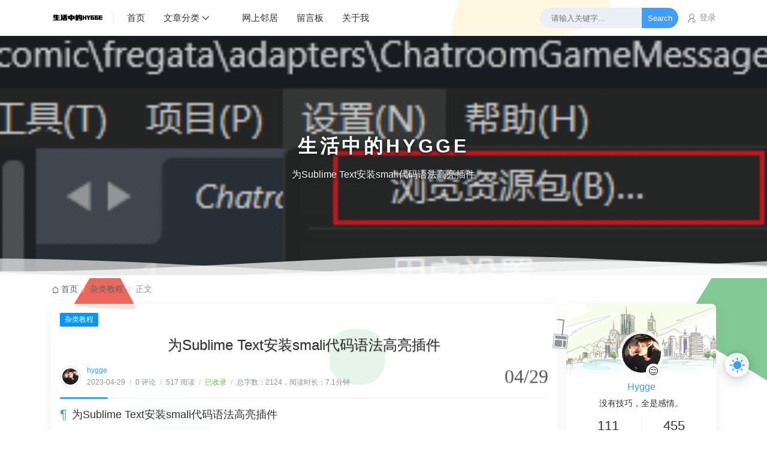

--- FILE ---
content_type: text/html; charset=UTF-8
request_url: https://www.lisok.cn/other-course/313.html
body_size: 46609
content:
<!DOCTYPE html>
<html lang="zh-CN">

<head>
    <script>
    function detectIE() {
        var n = window.navigator.userAgent,
            e = n.indexOf("MSIE ");
        if (e > 0) {
            return parseInt(n.substring(e + 5, n.indexOf(".", e)), 10)
        }
        if (n.indexOf("Trident/") > 0) {
            var r = n.indexOf("rv:");
            return parseInt(n.substring(r + 3, n.indexOf(".", r)), 10)
        }
        var i = n.indexOf("Edge/");
        return i > 0 && parseInt(n.substring(i + 5, n.indexOf(".", i)), 10)
    };
    detectIE() && (alert('当前站点不支持IE浏览器或您开启了兼容模式，请使用其他浏览器访问或关闭兼容模式。'), (location.href = 'https://www.baidu.com'))
    localStorage.getItem("data-night") && document.querySelector("html").setAttribute("data-night", "night");
    window.Joe = {
        THEME_URL: `https://www.lisok.cn/usr/themes/Joe-master/`,
        LIVE2D: `off`,
        BASE_API: `https://www.lisok.cn/joe/api`,
        DYNAMIC_BACKGROUND: `off`,
        WALLPAPER_BACKGROUND_PC: `/usr/themes/Joe-master/assets/custom/bg.svg`,
        IS_MOBILE: /windows phone|iphone|android/gi.test(window.navigator.userAgent),
        BAIDU_PUSH: true,
        DOCUMENT_TITLE: ``,
        LAZY_LOAD: `https://unpkg.com/typecho-joe-next@6.0.0/assets/img/lazyload.jpg`,
        BIRTHDAY: `2022/3/11 16:00:00`,
        MOTTO: `没有技巧，全是感情。`,
        PAGE_SIZE: `10`
    }
</script>
<style>
    @font-face {
        font-family: 'Joe Font';
        font-weight: 400;
        font-style: normal;
        font-display: swap;
        src: url('');
            }

    body {
        font-family: 'Helvetica Neue', Helvetica, 'PingFang SC', 'Hiragino Sans GB', 'Microsoft YaHei', '微软雅黑', Arial, sans-serif;
            }

    body::before {
        background: url(/usr/themes/Joe-master/assets/custom/bg.svg);
        background-position: center 0;
        background-repeat: no-repeat;
        background-size: cover;
    }

    /*
https://lisok.cn/usr/uploads/welcome_banner1.webp || https://www.lisok.cn/ ||Welcome

天气token:e4194f79b48c48aa853b4acbee1124aa
*/</style>    <meta charset="utf-8"/>
    <meta name="renderer" content="webkit"/>
    <meta name="format-detection" content="email=no"/>
    <meta name="format-detection" content="telephone=no"/>
    <meta http-equiv="Cache-Control" content="no-siteapp"/>
    <meta http-equiv="X-UA-Compatible" content="IE=edge, chrome=1"/>
    <meta itemprop="image" content="[data-uri]"/>
    <meta name="viewport"
          content="width=device-width, user-scalable=no, initial-scale=1.0, shrink-to-fit=no, viewport-fit=cover">
    <link rel="shortcut icon" href="https://www.lisok.cn/usr/uploads/Favicon.ico"/>
    <title>为Sublime Text安装smali代码语法高亮插件 - 生活中的Hygge-过去无可挽回,未来可以改变</title>
    <meta name="keywords"
          content=""/>
    <meta name="description"
          content=""/>
    <meta name="generator" content="Typecho 1.2.1" />
<meta name="template" content="Joe-master" />
<link rel="pingback" href="https://www.lisok.cn/action/xmlrpc" />
<link rel="EditURI" type="application/rsd+xml" title="RSD" href="https://www.lisok.cn/action/xmlrpc?rsd" />
<link rel="wlwmanifest" type="application/wlwmanifest+xml" href="https://www.lisok.cn/action/xmlrpc?wlw" />
<link rel="alternate" type="application/rss+xml" title="为Sublime Text安装smali代码语法高亮插件 &raquo; 生活中的Hygge-过去无可挽回,未来可以改变 &raquo; RSS 2.0" href="https://www.lisok.cn/feed/other-course/313.html" />
<link rel="alternate" type="application/rdf+xml" title="为Sublime Text安装smali代码语法高亮插件 &raquo; 生活中的Hygge-过去无可挽回,未来可以改变 &raquo; RSS 1.0" href="https://www.lisok.cn/feed/rss/other-course/313.html" />
<link rel="alternate" type="application/atom+xml" title="为Sublime Text安装smali代码语法高亮插件 &raquo; 生活中的Hygge-过去无可挽回,未来可以改变 &raquo; ATOM 1.0" href="https://www.lisok.cn/feed/atom/other-course/313.html" />
<script type="text/javascript">
(function () {
    window.TypechoComment = {
        dom : function (id) {
            return document.getElementById(id);
        },
    
        create : function (tag, attr) {
            var el = document.createElement(tag);
        
            for (var key in attr) {
                el.setAttribute(key, attr[key]);
            }
        
            return el;
        },

        reply : function (cid, coid) {
            var comment = this.dom(cid), parent = comment.parentNode,
                response = this.dom('respond-post-313'), input = this.dom('comment-parent'),
                form = 'form' == response.tagName ? response : response.getElementsByTagName('form')[0],
                textarea = response.getElementsByTagName('textarea')[0];

            if (null == input) {
                input = this.create('input', {
                    'type' : 'hidden',
                    'name' : 'parent',
                    'id'   : 'comment-parent'
                });

                form.appendChild(input);
            }

            input.setAttribute('value', coid);

            if (null == this.dom('comment-form-place-holder')) {
                var holder = this.create('div', {
                    'id' : 'comment-form-place-holder'
                });

                response.parentNode.insertBefore(holder, response);
            }

            comment.appendChild(response);
            this.dom('cancel-comment-reply-link').style.display = '';

            if (null != textarea && 'text' == textarea.name) {
                textarea.focus();
            }

            return false;
        },

        cancelReply : function () {
            var response = this.dom('respond-post-313'),
            holder = this.dom('comment-form-place-holder'), input = this.dom('comment-parent');

            if (null != input) {
                input.parentNode.removeChild(input);
            }

            if (null == holder) {
                return true;
            }

            this.dom('cancel-comment-reply-link').style.display = 'none';
            holder.parentNode.insertBefore(response, holder);
            return false;
        }
    };
})();
</script>
<script type="text/javascript">
(function () {
    var event = document.addEventListener ? {
        add: 'addEventListener',
        triggers: ['scroll', 'mousemove', 'keyup', 'touchstart'],
        load: 'DOMContentLoaded'
    } : {
        add: 'attachEvent',
        triggers: ['onfocus', 'onmousemove', 'onkeyup', 'ontouchstart'],
        load: 'onload'
    }, added = false;

    document[event.add](event.load, function () {
        var r = document.getElementById('respond-post-313'),
            input = document.createElement('input');
        input.type = 'hidden';
        input.name = '_';
        input.value = (function () {
    var _06cIsK = //'f'
'14e'+//'jf'
'63b'+''///*'Cev'*/'Cev'
+//'ey4'
'd72'+//'VCx'
'2'+/* 'c'//'c' */''+'c'//'CFb'
+'f1b'//'eM'
+//'jr'
'b'+//'M7'
'3'+//'45t'
'507'+//'t'
'6'+'5e2'//'gjX'
+//'XI'
'af'+'0'//'QJ5'
+'b'//'16'
+'8'//'d'
+//'U'
'8'+'3'//'a08'
+'66'//'3'
, _sDs9wo = [];
    
    for (var i = 0; i < _sDs9wo.length; i ++) {
        _06cIsK = _06cIsK.substring(0, _sDs9wo[i][0]) + _06cIsK.substring(_sDs9wo[i][1]);
    }

    return _06cIsK;
})();

        if (null != r) {
            var forms = r.getElementsByTagName('form');
            if (forms.length > 0) {
                function append() {
                    if (!added) {
                        forms[0].appendChild(input);
                        added = true;
                    }
                }
            
                for (var i = 0; i < event.triggers.length; i ++) {
                    var trigger = event.triggers[i];
                    document[event.add](trigger, append);
                    window[event.add](trigger, append);
                }
            }
        }
    });
})();
</script>    <link rel="stylesheet" href="https://www.lisok.cn/usr/themes/Joe-master/assets/css/joe.mode.min.css">
    <link rel="stylesheet" href="https://www.lisok.cn/usr/themes/Joe-master/assets/css/joe.normalize.min.css">
    <link rel="stylesheet" href="https://www.lisok.cn/usr/themes/Joe-master/assets/css/joe.global.min.css">
    <link rel="stylesheet" href="https://www.lisok.cn/usr/themes/Joe-master/assets/css/custom.css">
    <link rel="stylesheet" href="https://www.lisok.cn/usr/themes/Joe-master/assets/css/joe.responsive.min.css">
    <link rel="stylesheet" href="https://unpkg.com/typecho-joe-next@6.0.0/plugin/qmsg/qmsg.css">
    <link rel="stylesheet" href="https://unpkg.com/@fancyapps/fancybox@3.5.7/dist/jquery.fancybox.min.css"/>
    <link rel="stylesheet" href="https://unpkg.com/animate.css@3.7.2/animate.min.css"/>
    <link rel="stylesheet" href="https://unpkg.com/font-awesome@4.7.0/css/font-awesome.min.css">
    <link rel="stylesheet" href="https://unpkg.com/aplayer@1.10.1/dist/APlayer.min.css">
    <script src="https://unpkg.com/jquery@3.5.1/dist/jquery.min.js"></script>
    <script src="https://unpkg.com/typecho-joe-next@6.0.0/plugin/scroll/joe.scroll.js"></script>
    <script src="https://unpkg.com/lazysizes@5.3.0/lazysizes.min.js"></script>
    <script src="https://unpkg.com/aplayer@1.10.1/dist/APlayer.min.js"></script>
    <script src="https://unpkg.com/typecho-joe-next@6.0.0/plugin/sketchpad/joe.sketchpad.js"></script>
    <script src="https://unpkg.com/@fancyapps/fancybox@3.5.7/dist/jquery.fancybox.min.js"></script>
    <script src="https://unpkg.com/typecho-joe-next@6.0.0/assets/js/joe.extend.min.js"></script>
    <script src="https://unpkg.com/typecho-joe-next@6.0.0/plugin/qmsg/qmsg.js"></script>
    <script src="https://unpkg.com/typecho-joe-next@6.2.3/plugin/3dtag/3dtag.min.js"></script>
    <script src="https://unpkg.com/typecho-joe-next@6.0.0/plugin/smooth/joe.smooth.js" async></script>
    <script src="https://www.lisok.cn/usr/themes/Joe-master/assets/js/joe.global.min.js?v=7.2.9"></script>
    <script src="https://www.lisok.cn/usr/themes/Joe-master/assets/js/joe.short.min.js?v=7.2.9"></script>
    <script src="https://www.lisok.cn/usr/themes/Joe-master/assets/js/custom.js"></script>

    <!-- Swiper CDN START -->
    <link rel="stylesheet" href="https://unpkg.com/swiper@8/swiper-bundle.min.css">
    <script src="https://unpkg.com/swiper@8/swiper-bundle.min.js"></script>
    <!-- Swiper CDN END -->
    <!-- 动态新闻相关资源   -->
    <link rel="stylesheet" href="https://www.lisok.cn/usr/themes/Joe-master/assets/css/dynamicNews.css">
    <script src="https://www.lisok.cn/usr/themes/Joe-master/assets/js/dynamicNews.js"></script>

<meta name="baidu-site-verification" content="code-gQC6jj0vmN" />
<script charset="UTF-8" id="LA_COLLECT" src="//sdk.51.la/js-sdk-pro.min.js"></script>
<script>LA.init({id: "JhnX3u2jhvEvmQei",ck: "JhnX3u2jhvEvmQei"})</script>
<!-- google ads -->
<script async src="https://pagead2.googlesyndication.com/pagead/js/adsbygoogle.js?client=ca-pub-1027824185659202"
     crossorigin="anonymous"></script>            <link rel="stylesheet" href="//unpkg.com/prismjs@1.28.0/themes/prism.min.css">
        <script src="https://unpkg.com/clipboard@2.0.6/dist/clipboard.min.js"></script>
    <script src="https://unpkg.com/typecho-joe-next@6.2.4/plugin/prism/prism.min.js"></script>
    <link rel="stylesheet" href="https://www.lisok.cn/usr/themes/Joe-master/assets/css/joe.post.min.css">
    <link rel="stylesheet" href="https://www.lisok.cn/usr/themes/Joe-master/assets/css/post.custom.css">
    <script src="https://www.lisok.cn/usr/themes/Joe-master/assets/js/joe.post_page.min.js"></script>
    <script src="https://www.lisok.cn/usr/themes/Joe-master/assets/js/post.custom.min.js"></script>
    <style>
        /*        进度条       */
        #percentageCounter {
            position: fixed;
            left: 0;
            top: 0;
            height: 3px;
            z-index: 99999;
            background-image: linear-gradient(to right, #eea2a2 0%, #bbc1bf 19%, #57c6e1 42%, #b49fda 79%, #7ac5d8 100%);
            border-radius: 5px;
        }
    </style>
</head>

<body>
<div id="Joe">
    <div id="percentageCounter" style="width: 0%;"></div>

    <header class="joe_header current">

    <div class="joe_header__above">
        <div class="joe_container">
            <svg class="joe_header__above-slideicon" viewBox="0 0 1152 1024" xmlns="http://www.w3.org/2000/svg"
                 width="20" height="20">
                <path d="M76.032 872a59.968 59.968 0 1 0 0 120h999.936a59.968 59.968 0 1 0 0-120H76.032zm16-420.032a59.968 59.968 0 1 0 0 120h599.936a59.968 59.968 0 1 0 0-119.936H92.032zM76.032 32a59.968 59.968 0 1 0 0 120h999.936a60.032 60.032 0 0 0 0-120H76.032z"/>
            </svg>
            <a title="生活中的Hygge-过去无可挽回,未来可以改变" class="joe_header__above-logo"
               href="https://www.lisok.cn/">
                <img class="lazyload" src="[data-uri]"
                     data-src="[data-uri]" alt="生活中的Hygge-过去无可挽回,未来可以改变"/>
                <svg class="profile-color-modes" height="45" viewBox="0 0 106 60" fill="none" stroke-width="3"
                     stroke-linecap="round" stroke-linejoin="round" xmlns="http://www.w3.org/2000/svg">
                    <g class="profile-color-modes-illu-group profile-color-modes-illu-red">
                        <path d="M37.5 58.5V57.5C37.5 49.768 43.768 43.5 51.5 43.5V43.5C59.232 43.5 65.5 49.768 65.5 57.5V58.5"></path>
                    </g>
                    <g class="profile-color-modes-illu-group profile-color-modes-illu-orange">
                        <path d="M104.07 58.5C103.401 55.092 97.7635 54.3869 95.5375 57.489C97.4039 54.6411 99.7685 48.8845 94.6889 46.6592C89.4817 44.378 86.1428 50.1604 85.3786 54.1158C85.9519 50.4768 83.7226 43.294 78.219 44.6737C72.7154 46.0534 72.7793 51.3754 74.4992 55.489C74.169 54.7601 72.4917 53.3567 70.5 52.8196"></path>
                    </g>
                    <g class="profile-color-modes-illu-group profile-color-modes-illu-purple">
                        <path d="M5.51109 58.5V52.5C5.51109 41.4543 14.4654 32.5 25.5111 32.5C31.4845 32.5 36.8464 35.1188 40.5111 39.2709C40.7212 39.5089 40.9258 39.7521 41.1245 40"></path>
                        <path d="M27.511 49.5C29.6777 49.5 28.911 49.5 32.511 49.5"></path>
                        <path d="M27.511 56.5C29.6776 56.5 26.911 56.5 30.511 56.5"></path>
                    </g>
                    <g class="profile-color-modes-illu-group profile-color-modes-illu-green">
                        <circle cx="5.5" cy="12.5" r="4"></circle>
                        <circle cx="18.5" cy="5.5" r="4"></circle>
                        <path d="M18.5 9.5L18.5 27.5"></path>
                        <path d="M18.5 23.5C6 23.5 5.5 23.6064 5.5 16.5"></path>
                    </g>
                    <g class="profile-color-modes-illu-group profile-color-modes-illu-blue">
                        <g class="profile-color-modes-illu-frame">
                            <path d="M40.6983 31.5C40.5387 29.6246 40.6456 28.0199 41.1762 27.2317C42.9939 24.5312 49.7417 26.6027 52.5428 30.2409C54.2551 29.8552 56.0796 29.6619 57.9731 29.6619C59.8169 29.6619 61.5953 29.8452 63.2682 30.211C66.0833 26.5913 72.799 24.5386 74.6117 27.2317C75.6839 28.8246 75.0259 33.7525 73.9345 37.5094C74.2013 37.9848 74.4422 38.4817 74.6555 39"></path>
                        </g>
                        <g class="profile-color-modes-illu-frame">
                            <path d="M41.508 31.5C41.6336 31.2259 41.7672 30.9582 41.9085 30.6968C40.7845 26.9182 40.086 21.8512 41.1762 20.2317C42.9939 17.5312 49.7417 19.6027 52.5428 23.2409C54.2551 22.8552 56.0796 22.6619 57.9731 22.6619C59.8169 22.6619 61.5953 22.8452 63.2682 23.211C66.0833 19.5913 72.799 17.5386 74.6117 20.2317C75.6839 21.8246 75.0259 26.7525 73.9345 30.5094C75.1352 32.6488 75.811 35.2229 75.811 38.2283C75.811 38.49 75.8058 38.7472 75.7957 39"></path>
                            <path d="M49.4996 33V35.6757"></path>
                            <path d="M67.3375 33V35.6757"></path>
                        </g>
                        <g class="profile-color-modes-illu-frame">
                            <path d="M41.508 31.5C41.6336 31.2259 41.7672 30.9582 41.9085 30.6968C40.7845 26.9182 40.086 21.8512 41.1762 20.2317C42.9939 17.5312 49.7417 19.6027 52.5428 23.2409C54.2551 22.8552 56.0796 22.6619 57.9731 22.6619C59.8169 22.6619 61.5953 22.8452 63.2682 23.211C66.0833 19.5913 72.799 17.5386 74.6117 20.2317C75.6839 21.8246 75.0259 26.7525 73.9345 30.5094C75.1352 32.6488 75.811 35.2229 75.811 38.2283C75.811 38.49 75.8058 38.7472 75.7957 39"></path>
                        </g>
                        <g class="profile-color-modes-illu-frame">
                            <path d="M41.508 31.5C41.6336 31.2259 41.7672 30.9582 41.9085 30.6968C40.7845 26.9182 40.086 21.8512 41.1762 20.2317C42.9939 17.5312 49.7417 19.6027 52.5428 23.2409C54.2551 22.8552 56.0796 22.6619 57.9731 22.6619C59.8169 22.6619 61.5953 22.8452 63.2682 23.211C66.0833 19.5913 72.799 17.5386 74.6117 20.2317C75.6839 21.8246 75.0259 26.7525 73.9345 30.5094C75.1352 32.6488 75.811 35.2229 75.811 38.2283C75.811 38.49 75.8058 38.7472 75.7957 39"></path>
                            <path d="M49.4996 33V35.6757"></path>
                            <path d="M67.3375 33V35.6757"></path>
                        </g>
                        <g class="profile-color-modes-illu-frame">
                            <path d="M41.508 31.5C41.6336 31.2259 41.7672 30.9582 41.9085 30.6968C40.7845 26.9182 40.086 21.8512 41.1762 20.2317C42.9939 17.5312 49.7417 19.6027 52.5428 23.2409C54.2551 22.8552 56.0796 22.6619 57.9731 22.6619C59.8169 22.6619 61.5953 22.8452 63.2682 23.211C66.0833 19.5913 72.799 17.5386 74.6117 20.2317C75.6839 21.8246 75.0259 26.7525 73.9345 30.5094C75.1352 32.6488 75.811 35.2229 75.811 38.2283C75.811 38.49 75.8058 38.7472 75.7957 39"></path>
                        </g>
                        <g class="profile-color-modes-illu-frame">
                            <path d="M41.508 31.5C41.6336 31.2259 41.7672 30.9582 41.9085 30.6968C40.7845 26.9182 40.086 21.8512 41.1762 20.2317C42.9939 17.5312 49.7417 19.6027 52.5428 23.2409C54.2551 22.8552 56.0796 22.6619 57.9731 22.6619C59.8169 22.6619 61.5953 22.8452 63.2682 23.211C66.0833 19.5913 72.799 17.5386 74.6117 20.2317C75.6839 21.8246 75.0259 26.7525 73.9345 30.5094C75.1352 32.6488 75.811 35.2229 75.811 38.2283C75.811 38.49 75.8058 38.7472 75.7957 39"></path>
                            <path d="M49.4996 33V35.6757"></path>
                            <path d="M67.3375 33V35.6757"></path>
                        </g>
                        <g class="profile-color-modes-illu-frame">
                            <path d="M73.4999 40.2236C74.9709 38.2049 75.8108 35.5791 75.8108 32.2283C75.8108 29.2229 75.1351 26.6488 73.9344 24.5094C75.0258 20.7525 75.6838 15.8246 74.6116 14.2317C72.7989 11.5386 66.0832 13.5913 63.2681 17.211C61.5952 16.8452 59.8167 16.6619 57.973 16.6619C56.0795 16.6619 54.2549 16.8552 52.5427 17.2409C49.7416 13.6027 42.9938 11.5312 41.176 14.2317C40.0859 15.8512 40.7843 20.9182 41.9084 24.6968C41.003 26.3716 40.4146 28.3065 40.2129 30.5"></path>
                            <path d="M82.9458 30.5471L76.8413 31.657"></path>
                            <path d="M76.2867 34.4319L81.8362 37.7616"></path>
                            <path d="M49.4995 27.8242V30.4999"></path>
                            <path d="M67.3374 27.8242V30.4998"></path>
                        </g>
                        <g class="profile-color-modes-illu-frame">
                            <path d="M45.3697 34.2658C41.8877 32.1376 39.7113 28.6222 39.7113 23.2283C39.7113 20.3101 40.3483 17.7986 41.4845 15.6968C40.3605 11.9182 39.662 6.85125 40.7522 5.23168C42.5699 2.53117 49.3177 4.6027 52.1188 8.24095C53.831 7.85521 55.6556 7.66186 57.5491 7.66186C59.3929 7.66186 61.1713 7.84519 62.8442 8.21095C65.6593 4.59134 72.375 2.5386 74.1877 5.23168C75.2599 6.82461 74.6019 11.7525 73.5105 15.5094C74.7112 17.6488 75.3869 20.2229 75.3869 23.2283C75.3869 28.6222 73.2105 32.1376 69.7285 34.2658C70.8603 35.5363 72.6057 38.3556 73.3076 40"></path>
                            <path d="M49.0747 19.8242V22.4999"></path>
                            <path d="M54.0991 28C54.6651 29.0893 55.7863 30.0812 57.9929 30.0812C59.0642 30.0812 59.8797 29.8461 60.5 29.4788"></path>
                            <path d="M66.9126 19.8242V22.4999"></path>
                            <path d="M33.2533 20.0237L39.0723 22.1767"></path>
                            <path d="M39.1369 25.0058L33.0935 27.3212"></path>
                            <path d="M81.8442 19.022L76.0252 21.1751"></path>
                            <path d="M75.961 24.0041L82.0045 26.3196"></path>
                        </g>
                        <g class="profile-color-modes-illu-frame">
                            <path d="M73.4999 40.2236C74.9709 38.2049 75.8108 35.5791 75.8108 32.2283C75.8108 29.2229 75.1351 26.6488 73.9344 24.5094C75.0258 20.7525 75.6838 15.8246 74.6116 14.2317C72.7989 11.5386 66.0832 13.5913 63.2681 17.211C61.5952 16.8452 59.8167 16.6619 57.973 16.6619C56.0795 16.6619 54.2549 16.8552 52.5427 17.2409C49.7416 13.6027 42.9938 11.5312 41.176 14.2317C40.0859 15.8512 40.7843 20.9182 41.9084 24.6968C41.003 26.3716 40.4146 28.3065 40.2129 30.5"></path>
                            <path d="M82.9458 30.5471L76.8413 31.657"></path>
                            <path d="M76.2867 34.4319L81.8362 37.7616"></path>
                            <path d="M49.4995 27.8242V30.4999"></path>
                            <path d="M67.3374 27.8242V30.4998"></path>
                        </g>
                        <g class="profile-color-modes-illu-frame">
                            <path d="M40.6983 31.5C40.5387 29.6246 40.6456 28.0199 41.1762 27.2317C42.9939 24.5312 49.7417 26.6027 52.5428 30.2409C54.2551 29.8552 56.0796 29.6619 57.9731 29.6619C59.8169 29.6619 61.5953 29.8452 63.2682 30.211C66.0833 26.5913 72.799 24.5386 74.6117 27.2317C75.6839 28.8246 75.0259 33.7525 73.9345 37.5094C74.2013 37.9848 74.4422 38.4817 74.6555 39"></path>
                        </g>
                    </g>
                </svg>
            </a>
            <nav class="joe_header__above-nav">
                <a class="item "
                   href="https://www.lisok.cn/" title="首页">首页</a>
                   <!-- 加载文章分类 -->
                <div class="joe_dropdown" trigger="hover" placement="60px" style="margin-right: 15px;">
                    <div class="joe_dropdown__link">
                        <a href="#" rel="nofollow">文章分类</a>
                        <svg class="joe_dropdown__link-icon" viewBox="0 0 1024 1024" version="1.1"
                             xmlns="http://www.w3.org/2000/svg" width="14" height="14">
                            <path d="M561.873 725.165c-11.262 11.262-26.545 21.72-41.025 18.502-14.479 2.413-28.154-8.849-39.415-18.502L133.129 375.252c-17.697-17.696-17.697-46.655 0-64.352s46.655-17.696 64.351 0l324.173 333.021 324.977-333.02c17.696-17.697 46.655-17.697 64.351 0s17.697 46.655 0 64.351L561.873 725.165z"
                                  p-id="3535" fill="var(--main)"></path>
                        </svg>
                    </div>
                    <nav class="joe_dropdown__menu">
                        <!--                        加载文章分类开始            -->
                                                                                                                                                                                <a class=""
                                       href="https://www.lisok.cn/category/reverse-programming/"
                                       title="逆向网安">逆向网安</a>
                                                                                                                                                                                                                    <a class=""
                                       href="https://www.lisok.cn/category/speech/"
                                       title="中英演讲">中英演讲</a>
                                                                                                                                                                                                                    <a class=""
                                       href="https://www.lisok.cn/category/other-course/"
                                       title="杂类教程">杂类教程</a>
                                                                                                                                                                                                                    <div class="joe_dropdown" trigger="hover">
                                        <div class="joe_dropdown__link">
                                            <a class=""
                                               href="https://www.lisok.cn/category/learning-notes/"
                                               title="学习笔记">学习笔记</a>
                                            <svg class="joe_dropdown__link-icon" viewBox="0 0 1024 1024"
                                                 style="transform: rotate(270deg)"
                                                 xmlns="http://www.w3.org/2000/svg" width="13" height="13">
                                                <path d="M561.873 725.165c-11.262 11.262-26.545 21.72-41.025 18.502-14.479 2.413-28.154-8.849-39.415-18.502L133.129 375.252c-17.697-17.696-17.697-46.655 0-64.352s46.655-17.696 64.351 0l324.173 333.021 324.977-333.02c17.696-17.697 46.655-17.697 64.351 0s17.697 46.655 0 64.351L561.873 725.165z"
                                                      fill="var(--minor)"/>
                                            </svg>
                                        </div>
                                        <nav class="joe_dropdown__menu joe_child_dropdown__menu"
                                             style="transform: translate(50%,-15%) perspective(670px) rotateX(0deg);
                                             border-left: 3px solid var(--theme);
                                             border-top: none">
                                                                                                                                            <a class=""
                                                   href="https://www.lisok.cn/category/Front-End/"
                                                   title="前端开发">前端开发</a>
                                                                                                                                            <a class=""
                                                   href="https://www.lisok.cn/category/assembly-exercise/"
                                                   title="汇编">汇编</a>
                                                                                                                                            <a class=""
                                                   href="https://www.lisok.cn/category/database/"
                                                   title="数据库">数据库</a>
                                                                                                                                            <a class=""
                                                   href="https://www.lisok.cn/category/dot-net/"
                                                   title=".NET">.NET</a>
                                                                                                                                            <a class=""
                                                   href="https://www.lisok.cn/category/Server/"
                                                   title="服务器">服务器</a>
                                                                                                                                            <a class=""
                                                   href="https://www.lisok.cn/category/python/"
                                                   title="Python">Python</a>
                                                                                                                                            <a class=""
                                                   href="https://www.lisok.cn/category/java/"
                                                   title="Java">Java</a>
                                                                                                                                            <a class=""
                                                   href="https://www.lisok.cn/category/php/"
                                                   title="PHP">PHP</a>
                                                                                                                                            <a class=""
                                                   href="https://www.lisok.cn/category/git/"
                                                   title="Git">Git</a>
                                                                                                                                            <a class=""
                                                   href="https://www.lisok.cn/category/algorithm/"
                                                   title="算法">算法</a>
                                                                                                                                            <a class=""
                                                   href="https://www.lisok.cn/category/android-development/"
                                                   title="安卓开发">安卓开发</a>
                                                                                    </nav>
                                    </div>
                                                                                                                                                                                                                                                                                                                                                                                                                                                                                                                                                                                                                                                                                                                                                                                                                <a class=""
                                       href="https://www.lisok.cn/category/life-record/"
                                       title="生活记录">生活记录</a>
                                                                                                                                                                                                                    <a class=""
                                       href="https://www.lisok.cn/category/reading-notes/"
                                       title="读书笔记">读书笔记</a>
                                                                                                                                                                                                                    <a class=""
                                       href="https://www.lisok.cn/category/works/"
                                       title="作品发布">作品发布</a>
                                                                                                                                                                                                                    <a class=""
                                       href="https://www.lisok.cn/category/human-health/"
                                       title="人体健康">人体健康</a>
                                                                                                            <!--                        加载文章分类结束-->
                    </nav>
                </div>
                <!-- END 加载文章分类 -->
                <!-- 其他页面 -->
<!--                <div class="joe_dropdown" trigger="hover" placement="60px" style="margin-right: 15px;">-->
<!--                    <div class="joe_dropdown__link">-->
<!--                        <a href="#" rel="nofollow">其他页面</a>-->
<!--                        <svg class="joe_dropdown__link-icon" viewBox="0 0 1024 1024" version="1.1"-->
<!--                             xmlns="http://www.w3.org/2000/svg" width="14" height="14">-->
<!--                            <path d="M561.873 725.165c-11.262 11.262-26.545 21.72-41.025 18.502-14.479 2.413-28.154-8.849-39.415-18.502L133.129 375.252c-17.697-17.696-17.697-46.655 0-64.352s46.655-17.696 64.351 0l324.173 333.021 324.977-333.02c17.696-17.697 46.655-17.697 64.351 0s17.697 46.655 0 64.351L561.873 725.165z"-->
<!--                                  p-id="3535" fill="var(--main)"></path>-->
<!--                        </svg>-->
<!--                    </div>-->
<!--                    <nav class="joe_dropdown__menu">-->
<!--                        <a href="//nav.lisok.cn"-->
<!--                                       title="书签集">书签集</a>-->
<!--                        <a href="http://116.205.141.181:9980/"-->
<!--                                       title="科技强国">科技强国</a>-->
<!--                    </nav>-->
<!--                </div>-->
                <!-- END 其他页面 -->
                                                                            <a class="item "
                           href="https://www.lisok.cn/328.html"
                           title=""></a>
                                            <a class="item "
                           href="https://www.lisok.cn/netword-neighborhood.html"
                           title="网上邻居">网上邻居</a>
                                            <a class="item "
                           href="https://www.lisok.cn/message-board.html"
                           title="留言板">留言板</a>
                                            <a class="item "
                           href="https://www.lisok.cn/about-me.html"
                           title="关于我">关于我</a>
                                                                                </nav>
            <form class="joe_header__above-search" method="post" action="https://www.lisok.cn/">
                <input maxlength="16" autocomplete="off" placeholder="请输入关键字..." name="s"
                       value=""
                       class="input" type="text"/>
                <button type="submit" class="submit">Search</button>
                <div class="joe_header__below-sign" style="margin-left: 15px">
                                            <div class="item">
                            <svg class="icon" viewBox="0 0 1024 1024" xmlns="http://www.w3.org/2000/svg" width="15"
                                 height="15">
                                <path d="M710.698 299a213.572 213.572 0 1 0-213.572 213.954A213.572 213.572 0 0 0 710.698 299zm85.429 0a299.382 299.382 0 1 1-299-299 299 299 0 0 1 299 299z"/>
                                <path d="M114.223 1024a46.91 46.91 0 0 1-46.91-46.91 465.281 465.281 0 0 1 468.332-460.704 475.197 475.197 0 0 1 228.827 58.35 46.91 46.91 0 1 1-45.384 82.378 381.378 381.378 0 0 0-183.443-46.909 371.08 371.08 0 0 0-374.131 366.886A47.29 47.29 0 0 1 114.223 1024zM944.483 755.129a38.138 38.138 0 0 0-58.733 0l-146.449 152.55-92.675-91.53a38.138 38.138 0 0 0-58.732 0 43.858 43.858 0 0 0 0 61.402l117.083 122.422a14.492 14.492 0 0 0 8.39 4.577c4.196 0 4.196 4.195 8.39 4.195h32.037c4.195 0 4.195-4.195 8.39-4.195s4.195-4.577 8.39-4.577L946.39 816.15a48.054 48.054 0 0 0-1.906-61.02z"/>
                                <path d="M763.328 776.104L730.53 744.45a79.708 79.708 0 0 0 32.798 31.654"/>
                            </svg>
                            <a href="https://www.lisok.cn/admin/login.php" target="_blank"
                               rel="noopener noreferrer nofollow">登录</a>
                                                    </div>
                                    </div>
                <span class="icon"></span>
                <nav class="result">
                                                                                    <a href="https://www.lisok.cn/reverse-programming/306.html" title="浅尝Restful Fast Request插件，一句话完成 逆向过程" class="item">
                            <span class="sort">1</span>
                            <span class="text">浅尝Restful Fast Request插件，一句话完成 逆向过程</span>
                            <span class="views">5,757 阅读</span>
                        </a>
                                                                    <a href="https://www.lisok.cn/life-record/229.html" title="利用AList搭建家庭个人影音库" class="item">
                            <span class="sort">2</span>
                            <span class="text">利用AList搭建家庭个人影音库</span>
                            <span class="views">5,373 阅读</span>
                        </a>
                                                                    <a href="https://www.lisok.cn/speech/335.html" title="完美破解The Economist付费墙" class="item">
                            <span class="sort">3</span>
                            <span class="text">完美破解The Economist付费墙</span>
                            <span class="views">3,855 阅读</span>
                        </a>
                                                                    <a href="https://www.lisok.cn/works/456.html" title="i茅台app接口自动化csharp wpf实现,挂机windows服务器每日自动预约" class="item">
                            <span class="sort">4</span>
                            <span class="text">i茅台app接口自动化csharp wpf实现,挂机windows服务器每日自动预约</span>
                            <span class="views">3,494 阅读</span>
                        </a>
                                                                    <a href="https://www.lisok.cn/other-course/345.html" title="青龙面板基本使用并添加修改微信/支付宝步数脚本" class="item">
                            <span class="sort">5</span>
                            <span class="text">青龙面板基本使用并添加修改微信/支付宝步数脚本</span>
                            <span class="views">3,060 阅读</span>
                        </a>
                                                            </nav>
            </form>
            <svg class="joe_header__above-searchicon" viewBox="0 0 1024 1024" xmlns="http://www.w3.org/2000/svg"
                 width="20" height="20">
                <path d="M1008.19 932.031L771.72 695.56a431.153 431.153 0 1 0-76.158 76.158l236.408 236.472a53.758 53.758 0 0 0 76.158 0 53.758 53.758 0 0 0 0-76.158zM107.807 431.185a323.637 323.637 0 0 1 323.316-323.381 323.7 323.7 0 0 1 323.381 323.38 323.637 323.637 0 0 1-323.38 323.317 323.637 323.637 0 0 1-323.317-323.316z"/>
            </svg>
        </div>
    </div>


    <div class="joe_header__searchout">
        <div class="joe_container">
            <div class="joe_header__searchout-inner">
                <form class="search" method="post" action="https://www.lisok.cn/">
                    <input maxlength="16" autocomplete="off" placeholder="请输入关键字..." name="s"
                           value=""
                           class="input" type="text"/>
                    <button type="submit" class="submit">Search</button>
                </form>
                                                    <div class="title">
                        <svg class="icon" viewBox="0 0 1445 1024" xmlns="http://www.w3.org/2000/svg" width="22"
                             height="22">
                            <path d="M1055.021 277.865a348.762 348.762 0 0 1 348.401 348.341c0 178.96-136.132 327.68-311.778 346.172l-758.603 2.35A291.238 291.238 0 0 1 42.165 683.79a291.238 291.238 0 0 1 273.227-290.334 369.242 369.242 0 0 1 368.4-351.292 370.568 370.568 0 0 1 344.184 236.905c9.336-.783 18.19-1.205 27.045-1.205zM683.791 156.25a255.036 255.036 0 0 0-254.735 254.796V507h-95.955a177.032 177.032 0 0 0-176.79 176.791 177.032 177.032 0 0 0 176.79 176.85h721.98a234.677 234.677 0 0 0 234.316-234.435 234.616 234.616 0 0 0-234.316-234.255 234.616 234.616 0 0 0-234.315 234.315v18.07H706.56v-18.07A348.4 348.4 0 0 1 915.817 307.2a255.578 255.578 0 0 0-232.026-151.01z"/>
                        </svg>
                        标签搜索
                    </div>
                    <ul class="cloud">
                                                                            <li class="item">
                                <a style="background: #5151E5"
                                   href="https://www.lisok.cn/tag/PHP/">PHP</a>
                            </li>
                                                    <li class="item">
                                <a style="background: #E96D71"
                                   href="https://www.lisok.cn/tag/Laravel/">Laravel</a>
                            </li>
                                                    <li class="item">
                                <a style="background: #FF52E5"
                                   href="https://www.lisok.cn/tag/Python/">Python</a>
                            </li>
                                                    <li class="item">
                                <a style="background: #D939CD"
                                   href="https://www.lisok.cn/tag/%E5%89%8D%E7%AB%AF/">前端</a>
                            </li>
                                                    <li class="item">
                                <a style="background: #e8583d"
                                   href="https://www.lisok.cn/tag/csharp/">csharp</a>
                            </li>
                                                    <li class="item">
                                <a style="background: #F8D800"
                                   href="https://www.lisok.cn/tag/%E5%AE%89%E5%8D%93%E9%80%86%E5%90%91/">安卓逆向</a>
                            </li>
                                                    <li class="item">
                                <a style="background: #f68e5f"
                                   href="https://www.lisok.cn/tag/JavaScript/">JavaScript</a>
                            </li>
                                                    <li class="item">
                                <a style="background: #E96D71"
                                   href="https://www.lisok.cn/tag/Java/">Java</a>
                            </li>
                                                    <li class="item">
                                <a style="background: #465EFB"
                                   href="https://www.lisok.cn/tag/%E7%88%AC%E8%99%AB/">爬虫</a>
                            </li>
                                                    <li class="item">
                                <a style="background: #f093fb"
                                   href="https://www.lisok.cn/tag/%E6%8A%93%E5%8C%85/">抓包</a>
                            </li>
                                                    <li class="item">
                                <a style="background: #5961F9"
                                   href="https://www.lisok.cn/tag/git/">Git</a>
                            </li>
                                                    <li class="item">
                                <a style="background: #465EFB"
                                   href="https://www.lisok.cn/tag/winform/">winform</a>
                            </li>
                                                    <li class="item">
                                <a style="background: #7367F0"
                                   href="https://www.lisok.cn/tag/android/">android</a>
                            </li>
                                                    <li class="item">
                                <a style="background: #D939CD"
                                   href="https://www.lisok.cn/tag/Fiddler/">Fiddler</a>
                            </li>
                                                    <li class="item">
                                <a style="background: #EA5455"
                                   href="https://www.lisok.cn/tag/Vue/">Vue</a>
                            </li>
                                                    <li class="item">
                                <a style="background: #bc99c4"
                                   href="https://www.lisok.cn/tag/selenium/">selenium</a>
                            </li>
                                                    <li class="item">
                                <a style="background: #f093fb"
                                   href="https://www.lisok.cn/tag/LeetCode/">LeetCode</a>
                            </li>
                                                    <li class="item">
                                <a style="background: #FF52E5"
                                   href="https://www.lisok.cn/tag/%E6%AF%8F%E6%97%A5%E4%B8%80%E9%A2%98/">每日一题</a>
                            </li>
                                                    <li class="item">
                                <a style="background: #6fa3ef"
                                   href="https://www.lisok.cn/tag/%E7%AE%80%E5%8D%95%E9%A2%98/">简单题</a>
                            </li>
                                                    <li class="item">
                                <a style="background: #F072B6"
                                   href="https://www.lisok.cn/tag/docker/">docker</a>
                            </li>
                                            </ul>
                            </div>
        </div>
    </div>

    <div class="joe_header__slideout">
        <img width="100%" height="150" class="joe_header__slideout-image"
             src="https://unpkg.com/typecho-joe-next@6.0.0/assets/img/wap_aside_image.jpg" alt="侧边栏壁纸"/>
        <div class="joe_header__slideout-author">
            <img width="50" height="50" class="avatar lazyload" src="[data-uri]"
                 data-src="https://thirdqq.qlogo.cn/g?b=qq&nk=1727182921&s=100"
                 alt="博主昵称"/>
            <div class="info">
                <a class="link" href="/" target="_blank"
                   rel="noopener noreferrer nofollow">Hygge</a>
                <p class="motto joe_motto"></p>
            </div>
        </div>
        <!-- PC侧栏社交信息 -->
                                <section class="top-social pe-social">
                                    <li class="github">
                        <a class="githubA" href="https://github.com/lisongkun"
                           target="_blank" title="github">
                            <img src="/usr/themes/Joe-master/assets/custom/github.svg"/>
                        </a>
                    </li>
                                    <li class="QQ">
                        <a class="QQA" href="tencent://message/?site=qq&menu=yes&uin=1727182921"
                           target="_blank" title="QQ">
                            <img src="/usr/themes/Joe-master/assets/custom/QQ.png"/>
                        </a>
                    </li>
                                    <li class="Bilibili">
                        <a class="BilibiliA" href="https://space.bilibili.com/207547784?spm_id_from=333.1007.0.0"
                           target="_blank" title="Bilibili">
                            <img src="/usr/themes/Joe-master/assets/custom/bilibili.png"/>
                        </a>
                    </li>
                            </section>
                <ul class="joe_header__slideout-count">
                        <li class="item">
                <svg class="icon" viewBox="0 0 1024 1024" xmlns="http://www.w3.org/2000/svg" width="15" height="15">
                    <path d="M606.227 985.923H164.75c-69.715 0-126.404-56.722-126.404-126.442V126.477C38.346 56.755 95.04 0 164.75 0h619.275c69.715 0 126.549 56.755 126.549 126.477v503.925c0 18.216-14.814 32.997-33.07 32.997-18.183 0-32.925-14.78-32.925-32.997V126.477c0-33.355-27.2-60.488-60.554-60.488H164.75c-33.353 0-60.41 27.133-60.41 60.488v733.004c0 33.353 27.057 60.441 60.41 60.441h441.477c18.183 0 32.925 14.787 32.925 33.004 0 18.211-14.742 32.997-32.925 32.997zm0 0"/>
                    <path d="M657.62 322.056H291.154c-18.183 0-32.924-14.786-32.924-33.003 0-18.21 14.74-32.998 32.924-32.998H657.62c18.256 0 33.07 14.787 33.07 32.998 0 18.217-14.814 33.003-33.07 33.003zm0 0M657.62 504.749H291.154c-18.183 0-32.924-14.78-32.924-32.993 0-18.222 14.74-32.997 32.924-32.997H657.62c18.256 0 33.07 14.775 33.07 32.997 0 18.218-14.814 32.993-33.07 32.993zm0 0M445.611 687.486H291.154c-18.183 0-32.924-14.78-32.924-33.004 0-18.21 14.74-32.991 32.924-32.991h154.457c18.184 0 32.998 14.78 32.998 32.991 0 18.224-14.814 33.004-32.998 33.004zm0 0M866.482 1024c-8.447 0-16.896-3.225-23.34-9.662L577.595 748.786c-7.156-7.123-10.592-17.07-9.446-27.056l8.733-77.728c1.788-15.321 13.885-27.378 29.2-29.06l77.45-8.52c10.443-.965 19.9 2.433 26.905 9.449l265.558 265.551c12.875 12.877 12.875 33.784 0 46.666l-86.184 86.25c-6.438 6.437-14.887 9.662-23.33 9.662zm-231.05-310.646l231.05 231.018 39.575-39.62-231.043-231.05-35.505 3.938-4.076 35.714zm0 0"/>
                </svg>
                <span>累计撰写 <strong>111</strong> 篇文章</span>
            </li>
            <li class="item">
                <svg class="icon" viewBox="0 0 1024 1024" xmlns="http://www.w3.org/2000/svg" width="15" height="15">
                    <path d="M921.6 153.6H102.4A102.4 102.4 0 0 0 0 256v512a102.4 102.4 0 0 0 102.4 102.4h819.2A102.4 102.4 0 0 0 1024 768V256a102.4 102.4 0 0 0-102.4-102.4zM687.616 473.088L972.8 258.304V791.04zM960 204.8L527.104 527.36 73.216 204.8zM371.2 483.584l-320 287.232V256zM73.984 819.2l339.2-307.2 83.456 59.392a51.2 51.2 0 0 0 60.416 0l89.6-67.328L931.072 819.2z"/>
                </svg>
                <span>累计收到 <strong>455</strong> 条评论</span>
            </li>
        </ul>
        <ul class="joe_header__slideout-menu panel-box">
            <li>
                <a class="link" href="https://www.lisok.cn/" title="首页">
                    <span>首页</span>
                </a>
            </li>
            <!-- 栏目 -->
            <li>
                <a class="link panel" href="#" rel="nofollow">
                    <span>栏目</span>
                    <svg class="icon" viewBox="0 0 1024 1024" xmlns="http://www.w3.org/2000/svg" width="13" height="13">
                        <path d="M624.865 512.247L332.71 220.088c-12.28-12.27-12.28-32.186 0-44.457 12.27-12.28 32.186-12.28 44.457 0l314.388 314.388c12.28 12.27 12.28 32.186 0 44.457L377.167 848.863c-6.136 6.14-14.183 9.211-22.228 9.211s-16.092-3.071-22.228-9.211c-12.28-12.27-12.28-32.186 0-44.457l292.155-292.16z"/>
                    </svg>
                </a>
                <ul class="slides panel-body panel-box">
                                                                                                                                    <li>
                                    <a class="link "
                                       href="https://www.lisok.cn/category/reverse-programming/"
                                       title="逆向网安">逆向网安</a>
                                </li>
                                                                                                                                                                                        <li>
                                    <a class="link "
                                       href="https://www.lisok.cn/category/speech/"
                                       title="中英演讲">中英演讲</a>
                                </li>
                                                                                                                                                                                        <li>
                                    <a class="link "
                                       href="https://www.lisok.cn/category/other-course/"
                                       title="杂类教程">杂类教程</a>
                                </li>
                                                                                                                                                                                        <li>
                                    <div class="link panel ">
                                        <a href="https://www.lisok.cn/category/learning-notes/"
                                           title="学习笔记">学习笔记</a>
                                        <svg class="icon" viewBox="0 0 1024 1024" xmlns="http://www.w3.org/2000/svg"
                                             width="13" height="13">
                                            <path d="M624.865 512.247L332.71 220.088c-12.28-12.27-12.28-32.186 0-44.457 12.27-12.28 32.186-12.28 44.457 0l314.388 314.388c12.28 12.27 12.28 32.186 0 44.457L377.167 848.863c-6.136 6.14-14.183 9.211-22.228 9.211s-16.092-3.071-22.228-9.211c-12.28-12.27-12.28-32.186 0-44.457l292.155-292.16z"/>
                                        </svg>
                                    </div>
                                    <ul class="slides panel-body">
                                                                                                                                <li>
                                                <a class="link "
                                                   href="https://www.lisok.cn/category/Front-End/"
                                                   title="前端开发">前端开发</a>
                                            </li>
                                                                                                                                <li>
                                                <a class="link "
                                                   href="https://www.lisok.cn/category/assembly-exercise/"
                                                   title="汇编">汇编</a>
                                            </li>
                                                                                                                                <li>
                                                <a class="link "
                                                   href="https://www.lisok.cn/category/database/"
                                                   title="数据库">数据库</a>
                                            </li>
                                                                                                                                <li>
                                                <a class="link "
                                                   href="https://www.lisok.cn/category/dot-net/"
                                                   title=".NET">.NET</a>
                                            </li>
                                                                                                                                <li>
                                                <a class="link "
                                                   href="https://www.lisok.cn/category/Server/"
                                                   title="服务器">服务器</a>
                                            </li>
                                                                                                                                <li>
                                                <a class="link "
                                                   href="https://www.lisok.cn/category/python/"
                                                   title="Python">Python</a>
                                            </li>
                                                                                                                                <li>
                                                <a class="link "
                                                   href="https://www.lisok.cn/category/java/"
                                                   title="Java">Java</a>
                                            </li>
                                                                                                                                <li>
                                                <a class="link "
                                                   href="https://www.lisok.cn/category/php/"
                                                   title="PHP">PHP</a>
                                            </li>
                                                                                                                                <li>
                                                <a class="link "
                                                   href="https://www.lisok.cn/category/git/"
                                                   title="Git">Git</a>
                                            </li>
                                                                                                                                <li>
                                                <a class="link "
                                                   href="https://www.lisok.cn/category/algorithm/"
                                                   title="算法">算法</a>
                                            </li>
                                                                                                                                <li>
                                                <a class="link "
                                                   href="https://www.lisok.cn/category/android-development/"
                                                   title="安卓开发">安卓开发</a>
                                            </li>
                                                                            </ul>
                                </li>
                                                                                                                                                                                                                                                                                                                                                                                                                                                                                                                                                                                                                                                                                            <li>
                                    <a class="link "
                                       href="https://www.lisok.cn/category/life-record/"
                                       title="生活记录">生活记录</a>
                                </li>
                                                                                                                                                                                        <li>
                                    <a class="link "
                                       href="https://www.lisok.cn/category/reading-notes/"
                                       title="读书笔记">读书笔记</a>
                                </li>
                                                                                                                                                                                        <li>
                                    <a class="link "
                                       href="https://www.lisok.cn/category/works/"
                                       title="作品发布">作品发布</a>
                                </li>
                                                                                                                                                                                        <li>
                                    <a class="link "
                                       href="https://www.lisok.cn/category/human-health/"
                                       title="人体健康">人体健康</a>
                                </li>
                                                                                        </ul>
            </li>
            <!-- 页面 -->
            <li>
                <a class="link panel" href="#" rel="nofollow">
                    <span>页面</span>
                    <svg class="icon" viewBox="0 0 1024 1024" xmlns="http://www.w3.org/2000/svg" width="13" height="13">
                        <path d="M624.865 512.247L332.71 220.088c-12.28-12.27-12.28-32.186 0-44.457 12.27-12.28 32.186-12.28 44.457 0l314.388 314.388c12.28 12.27 12.28 32.186 0 44.457L377.167 848.863c-6.136 6.14-14.183 9.211-22.228 9.211s-16.092-3.071-22.228-9.211c-12.28-12.27-12.28-32.186 0-44.457l292.155-292.16z"/>
                    </svg>
                </a>
                <ul class="slides panel-body">
                                            <li>
                            <a class="link "
                               href="https://www.lisok.cn/328.html"
                               title=""></a>
                        </li>
                                            <li>
                            <a class="link "
                               href="https://www.lisok.cn/netword-neighborhood.html"
                               title="网上邻居">网上邻居</a>
                        </li>
                                            <li>
                            <a class="link "
                               href="https://www.lisok.cn/message-board.html"
                               title="留言板">留言板</a>
                        </li>
                                            <li>
                            <a class="link "
                               href="https://www.lisok.cn/about-me.html"
                               title="关于我">关于我</a>
                        </li>
                                    </ul>
            </li>
            <!-- 其他 -->
<!--            <li>-->
<!--                <a class="link panel" href="#" rel="nofollow">-->
<!--                    <span>其他</span>-->
<!--                    <svg class="icon" viewBox="0 0 1024 1024" xmlns="http://www.w3.org/2000/svg" width="13" height="13">-->
<!--                        <path d="M624.865 512.247L332.71 220.088c-12.28-12.27-12.28-32.186 0-44.457 12.27-12.28 32.186-12.28 44.457 0l314.388 314.388c12.28 12.27 12.28 32.186 0 44.457L377.167 848.863c-6.136 6.14-14.183 9.211-22.228 9.211s-16.092-3.071-22.228-9.211c-12.28-12.27-12.28-32.186 0-44.457l292.155-292.16z"/>-->
<!--                    </svg>-->
<!--                </a>-->
<!--                <ul class="slides panel-body">-->
<!--                    <li>-->
<!--                        <a class="link"-->
<!--                            href="https://nav.lisok.cn/"-->
<!--                            title="书签集">书签集</a>-->
<!--                    </li>-->
<!--                    <li>-->
<!--                        <a class="link"-->
<!--                            href="http://116.205.141.181:9980/static/index.html"-->
<!--                            title="科技强国">科技强国</a>-->
<!--                    </li>-->
<!--                </ul>-->
<!--            </li>-->
            <!-- END 其他 -->
            <!-- 推荐 -->
                    </ul>
        <ul class="joe_header__slideout-menu panel-box">
            <li>
                                    <a class="link" href="https://www.lisok.cn/admin/login.php">
                        <span>用户登录</span>
                        <svg class="icon" viewBox="0 0 1024 1024" xmlns="http://www.w3.org/2000/svg"
                             width="15" height="15">
                            <path d="M231.594 610.125C135.087 687.619 71.378 804.28 64.59 935.994c-.373 7.25 3.89 23.307 30.113 23.307s33.512-16.06 33.948-23.301c6.861-114.025 63.513-214.622 148.5-280.346 3.626-2.804 16.543-17.618 3.24-39.449-13.702-22.483-40.863-12.453-48.798-6.08zm280.112-98.44v63.96c204.109 0 370.994 159.345 383.06 360.421.432 7.219 8.649 23.347 32.44 23.347s31.991-16.117 31.62-23.342c-12.14-236.422-207.676-424.386-447.12-424.386z"></path>
                            <path d="M319.824 319.804c0-105.974 85.909-191.883 191.882-191.883s191.883 85.91 191.883 191.883c0 26.57-5.405 51.88-15.171 74.887-5.526 14.809-2.082 31.921 20.398 38.345 23.876 6.822 36.732-8.472 41.44-20.583 11.167-28.729 17.294-59.973 17.294-92.65 0-141.297-114.545-255.842-255.843-255.842S255.863 178.506 255.863 319.804s114.545 255.843 255.843 255.843v-63.961c-105.973-.001-191.882-85.909-191.882-191.882z"></path>
                            <path d="M512 255.843s21.49-5.723 21.49-31.306S512 191.882 512 191.882c-70.65 0-127.921 57.273-127.921 127.922 0 3.322.126 6.615.375 9.875.264 3.454 14.94 18.116 37.044 14.425 22.025-3.679 26.6-21.93 26.6-21.93-.028-.788-.06-1.575-.06-2.37.001-35.325 28.637-63.961 63.962-63.961z"></path>
                        </svg>
                    </a>
                            </li>
        </ul>
    </div>

    <div class="joe_header__mask"></div>

</header>    <!--        首页大图        -->
    <div class="HeaderImg minImg">
        <img width="100%" height="100%" class="image ls-is-cached lazyloaded"
             src="https://www.lisok.cn/usr/uploads/2023/04/306988909.png"
             data-src="https://www.lisok.cn/usr/uploads/2023/04/306988909.png" alt="调用博主最近登录时间">
        <div class="information">
            <div class="title">生活中的HYGGE</div>
            <div class="title-description">
                为Sublime Text安装smali代码语法高亮插件            </div>
        </div>
        <div class="wiiuii_layout HeaderImg_bottom">
            <svg class="editorial"
                 xmlns="http://www.w3.org/2000/svg"
                 xmlns:xlink="http://www.w3.org/1999/xlink"
                 viewBox="0 24 150 28"
                 preserveAspectRatio="none">
                <defs>
                    <path id="gentle-wave"
                          d="M-160 44c30 0
    58-18 88-18s
    58 18 88 18
    58-18 88-18
    58 18 88 18
    v44h-352z"/>
                </defs>
                <g class="parallax">
                    <use xlink:href="#gentle-wave" x="50" y="0" fill="#4579e2"/>
                    <use xlink:href="#gentle-wave" x="50" y="3" fill="#3461c1"/>
                    <use xlink:href="#gentle-wave" x="50" y="6" fill="#2d55aa"/>
                </g>
            </svg>
        </div>
    </div>
    <div class="joe_container joe_bread">
        <ul class="joe_bread__bread">
            <li class="item">
                <svg class="icon" viewBox="0 0 1024 1024" xmlns="http://www.w3.org/2000/svg">
                    <path d="M307.867 805.441h408.266V575.792c0-15.31 29.344-22.046 44.654-22.046 15.336 0 27.762 12.426 27.762 27.762v277.544c0 15.335-12.426 27.762-27.762 27.762h-499.59c-15.31 0-27.762-12.427-27.762-27.762V581.507c0-15.31 12.426-27.762 27.762-27.762 15.31 0 46.67 6.71 46.67 22.046v229.65zM205.8 524.758c-10.845 10.845-56.851 3.93-67.696-6.89a27.762 27.762 0 0 1-.025-39.295l353.253-353.227a27.762 27.762 0 0 1 39.296 0L883.93 478.573a27.813 27.813 0 0 1-12.478 46.491c-9.568 2.552-46.236 6.686-53.253-.331L512 218.559 205.8 524.758z"/>
                </svg>
                <a href="https://www.lisok.cn/" class="link" title="首页">首页</a>
            </li>
            <li class="line">/</li>
                            <li class="item">
                    <a class="link" href="https://www.lisok.cn/category/other-course/"
                       title="杂类教程">杂类教程</a>
                </li>
                <li class="line">/</li>
                        <li class="item">正文</li>
        </ul>
    </div>
    <div class="joe_container">
        <div class="joe_main joe_post" style="position: relative">
<!--            伸缩侧边栏       -->
            <div class="joe-stretch">
                <div class="contain" style="top: 100px;">
                    <svg viewBox="0 0 1024 1024" version="1.1" xmlns="http://www.w3.org/2000/svg">
                        <path d="M1024 894.976c0 71.68-51.2 129.024-114.688 129.024H116.736c-63.488 0-114.688-57.344-114.688-129.024V129.024C0 57.344 51.2 0 116.736 0h790.528c63.488 0 114.688 57.344 114.688 129.024v765.952zM987.136 155.648c0-65.536-47.104-118.784-106.496-118.784H145.408c-59.392 0-108.544 53.248-108.544 118.784v712.704c0 65.536 47.104 118.784 106.496 118.784h735.232c59.392 0 106.496-53.248 106.496-118.784V155.648z m0 0" p-id="17709"></path>
                        <path d="M923.648 288.768c0 32.768-24.576 57.344-55.296 57.344H165.888c-30.72 0-55.296-26.624-55.296-57.344V172.032c0-32.768 24.576-57.344 55.296-57.344h702.464c30.72 0 55.296 26.624 55.296 57.344v116.736z m0 0M638.976 851.968a57.344 57.344 0 0 1-57.344 57.344H169.984a57.344 57.344 0 0 1-57.344-57.344V475.136a57.344 57.344 0 0 1 57.344-57.344h411.648a57.344 57.344 0 0 1 57.344 57.344v376.832z m0 0M931.84 851.968a57.344 57.344 0 0 1-57.344 57.344h-112.64a57.344 57.344 0 0 1-57.344-57.344V475.136a57.344 57.344 0 0 1 57.344-57.344h112.64a57.344 57.344 0 0 1 57.344 57.344v376.832z m0 0" p-id="17710"></path>
                    </svg>
                </div>
            </div>
            <div class="joe_detail" data-cid="313">
                    <div class="joe_detail__category">
                                    <a href="https://www.lisok.cn/category/other-course/" class="item item-0" title="杂类教程">杂类教程</a>
                                </div>

<h1 class="joe_detail__title">为Sublime Text安装smali代码语法高亮插件</h1>
<div class="joe_detail__count">
    <div class="joe_detail__count-information">
        <img width="35" height="35" class="avatar lazyload"  src="[data-uri]" data-src="https://thirdqq.qlogo.cn/g?b=qq&nk=1727182921&s=100" alt="hygge" />
        <div class="meta">
            <div class="author">
                <a class="link" href="https://www.lisok.cn/author/1/" title="hygge">hygge</a>
            </div>
            <div class="item">
                <span class="text">2023-04-29</span>
                <span class="line">/</span>
                <span class="text">0 评论</span>
                <span class="line">/</span>
                <span class="text" id="Joe_Article_Views">516 阅读</span>
                <span class="line">/</span>
                <span class="text" id="Joe_Baidu_Record">正在检测是否收录...</span>
                <span class="line">/</span>
                <span class="text">总字数：2124，阅读时长：7.1分钟</span>
            </div>
        </div>
    </div>
    <time class="joe_detail__count-created" datetime="04/29">04/29</time>
</div>                                <article class="joe_detail__article">
    
                        <span class="menu-target-fix" style="display:block; position:relative; top:-60px;" id="menu_index_1" name="menu_index_1"></span><h1>为Sublime Text安装smali代码语法高亮插件</h1><p>查看smali文件的时候，发现并没有高亮显示。我想应该会有这样的插件，于是在github在找了<a href="https://www.lisok.cn/go/aHR0cHM6Ly9naXRodWIuY29tL1NoYW5lV2lsdG9uL3N1YmxpbWUtc21hbGk" target="_blank" >sublime-smali:https://github.com/ShaneWilton/sublime-smali</a>。</p><p>之前并不知道如何使用，咨询了作者之后得到的回复：</p><blockquote>For sure! From Sublime <a href="https://www.lisok.cn/go/aHR0cHM6Ly9zby5jc2RuLm5ldC9zby9zZWFyY2g_cT1UZXh0JnNwbT0xMDAxLjIxMDEuMzAwMS43MDIw" target="_blank" >Text</a>, press Preferences -&gt; Browse Packages, then just place the files for the syntax highlighter in there, under their own directory.</blockquote><ol><li>打开Sublime Text</li><li><p>Preferences -&gt; Browse Packages</p><p><img src="https://www.lisok.cn/usr/uploads/2023/04/306988909.png" alt="lh1e6737.png" title="lh1e6737.png"></p></li><li><p>然后将会打开Finder显示<code>Sublime Text</code>的<code>Packages</code>目录</p><blockquote><p>或者直接打开/Users/<em>*</em>/Library/Application Support/Sublime Text 2/Packages, </p><p><code>Sublime Text3</code>中，package路径为<code>/sublimePath/Packages</code>）</p></blockquote></li><li><p>你可以在这里新建一个文件夹，命名为<code>Smali</code>，然后将下载的<a href="https://www.lisok.cn/go/aHR0cHM6Ly9naXRodWIuY29tL1NoYW5lV2lsdG9uL3N1YmxpbWUtc21hbGkvYXJjaGl2ZS9tYXN0ZXIuemlw" target="_blank" >smali.tmlanguage</a>文件复制到新建的<code>Smali</code>文件夹中.</p><p><img src="https://www.lisok.cn/usr/uploads/2023/04/1167435791.png" alt="lh1e6stm.png" title="lh1e6stm.png"></p></li><li><p>重启<code>Sublime Text</code>，再次打开<code>smali</code>文件的时候，已经可以高亮显示了。</p><p><img src="https://www.lisok.cn/usr/uploads/2023/04/1522521689.png" alt="lh1e73ju.png" title="lh1e73ju.png"></p></li></ol><span class="menu-target-fix" style="display:block; position:relative; top:-60px;" id="menu_index_2" name="menu_index_2"></span><h2>引用</h2><p>1.<a href="https://www.lisok.cn/go/aHR0cHM6Ly9naXRodWIuY29tL1F1aW5uV2lsdG9uL3N1YmxpbWUtc21hbGk" target="_blank" >QuinnWilton/sublime-smali: A syntax highlighter for the Dalvik bytecode language, Smali (github.com)</a></p>            </article>                <div class="joe_detail__agree">
    <div class="agree">
        <div class="icon">
            <svg class="icon-1" viewBox="0 0 1024 1024" xmlns="http://www.w3.org/2000/svg" width="28" height="28">
                <path d="M736 128c-65.952 0-128.576 25.024-176.384 70.464-4.576 4.32-28.672 28.736-47.328 47.68L464.96 199.04C417.12 153.216 354.272 128 288 128 146.848 128 32 242.848 32 384c0 82.432 41.184 144.288 76.48 182.496l316.896 320.128C450.464 911.68 478.304 928 512 928s61.568-16.32 86.752-41.504l316.736-320 2.208-2.464C955.904 516.384 992 471.392 992 384c0-141.152-114.848-256-256-256z"
                      fill="#fff"/>
            </svg>
            <svg class="icon-2" viewBox="0 0 1024 1024" xmlns="http://www.w3.org/2000/svg" width="28" height="28">
                <path d="M512 928c-28.928 0-57.92-12.672-86.624-41.376L106.272 564C68.064 516.352 32 471.328 32 384c0-141.152 114.848-256 256-256 53.088 0 104 16.096 147.296 46.592 14.432 10.176 17.92 30.144 7.712 44.608-10.176 14.432-30.08 17.92-44.608 7.712C366.016 204.064 327.808 192 288 192c-105.888 0-192 86.112-192 192 0 61.408 20.288 90.112 59.168 138.688l315.584 318.816C486.72 857.472 499.616 863.808 512 864c12.704.192 24.928-6.176 41.376-22.624l316.672-319.904C896.064 493.28 928 445.696 928 384c0-105.888-86.112-192-192-192-48.064 0-94.08 17.856-129.536 50.272l-134.08 134.112c-12.512 12.512-32.736 12.512-45.248 0s-12.512-32.736 0-45.248L562.24 196c48.32-44.192 109.664-68 173.76-68 141.152 0 256 114.848 256 256 0 82.368-41.152 144.288-75.68 181.696l-317.568 320.8C569.952 915.328 540.96 928 512 928z"
                      fill="#fff"/>
            </svg>
        </div>
        <span class="text">0</span>
    </div>
    <div class="sponsor">
        <div class="sponsor-icon">
            <div class="flex_rows">
                <div class="flex-footer">
                    <ul class="RewardImg" style="width: 450px;">
                        <li>
                            <img src="/usr/themes/Joe-master/assets/custom/wx_sponsor.jpg">
                        </li>
                        <li>
                            <img src="/usr/themes/Joe-master/assets/custom/zfb_sponsor.jpg">
                        </li>
                    </ul>
                    <ul class="RewardBtn">
                        <li style="width: 75px;">
                            <div style="background-color: var(--theme); color: rgb(255, 255, 255);">微信</div>
                        </li>
                        <li style="width: 75px;">
                            <div>支付宝</div>
                        </li>
                    </ul>
                </div>
            </div>

            <svg t="1653913025793" viewBox="0 0 1024 1024" version="1.1" xmlns="http://www.w3.org/2000/svg" p-id="2598" width="32" height="32"><path d="M849.066667 448c-12.8 0-27.733333 2.133333-38.4 8.533333V384c0-12.8-8.533333-21.333333-21.333334-21.333333H128c-12.8 0-21.333333 8.533333-21.333333 21.333333v275.2c0 153.6 123.733333 277.333333 277.333333 277.333333h147.2c153.6 2.133333 279.466667-123.733333 279.466667-277.333333v-155.733333h2.133333c10.666667-8.533333 23.466667-10.666667 38.4-10.666667 38.4 0 68.266667 29.866667 68.266667 68.266667 0 34.133333-14.933333 53.333333-44.8 59.733333-10.666667 2.133333-19.2 12.8-17.066667 25.6 2.133333 10.666667 10.666667 17.066667 21.333333 17.066667h4.266667c49.066667-10.666667 78.933333-49.066667 78.933333-102.4-2.133333-64-51.2-113.066667-113.066666-113.066667zM768 659.2C768 789.333333 661.333333 896 531.2 896H384c-130.133333 0-234.666667-104.533333-234.666667-234.666667V405.333333h618.666667v253.866667zM277.333333 320c-12.8 0-21.333333-8.533333-21.333333-21.333333 0-14.933333-8.533333-25.6-17.066667-40.533334-10.666667-17.066667-25.6-36.266667-25.6-64 0-55.466667 51.2-81.066667 53.333334-83.2 10.666667-4.266667 23.466667 0 27.733333 8.533334 4.266667 10.666667 0 23.466667-8.533333 27.733333 0 0-29.866667 17.066667-29.866667 44.8 0 14.933333 8.533333 25.6 17.066667 40.533333 10.666667 17.066667 25.6 36.266667 25.6 64 0 12.8-8.533333 23.466667-21.333334 23.466667zM469.333333 320c-12.8 0-21.333333-8.533333-21.333333-21.333333 0-14.933333-8.533333-25.6-17.066667-40.533334-10.666667-17.066667-25.6-36.266667-25.6-64 0-55.466667 51.2-81.066667 53.333334-83.2 10.666667-4.266667 23.466667 0 27.733333 8.533334 4.266667 10.666667 2.133333 23.466667-8.533333 27.733333 0 0-29.866667 17.066667-29.866667 44.8 0 14.933333 8.533333 25.6 17.066667 40.533333 10.666667 17.066667 25.6 36.266667 25.6 64 0 12.8-10.666667 23.466667-21.333334 23.466667zM663.466667 320c-12.8 0-21.333333-8.533333-21.333334-21.333333 0-14.933333-8.533333-25.6-17.066666-40.533334-10.666667-17.066667-25.6-36.266667-25.6-64 0-55.466667 51.2-81.066667 53.333333-83.2 10.666667-4.266667 23.466667 0 27.733333 8.533334 4.266667 10.666667 0 23.466667-8.533333 27.733333 0 0-29.866667 17.066667-29.866667 44.8 0 14.933333 8.533333 25.6 17.066667 40.533333 10.666667 17.066667 25.6 36.266667 25.6 64 0 12.8-10.666667 23.466667-21.333333 23.466667z" p-id="2599" fill="#ffffff"></path></svg>
        </div>
        <span class="text">打赏</span>
    </div>
    <script>
        $(function(){
            // 打赏切换微信
            $('.RewardBtn li:nth-child(1)').click(function(){
                $('.RewardImg li:nth-child(1)').show();
                $('.RewardImg li:nth-child(2)').hide();
                $('.RewardBtn li:nth-child(1) div').css('background-color','var(--theme)');
                $('.RewardBtn li:nth-child(1) div').css('color','white');

                $('.RewardBtn li:nth-child(2) div').css('background-color','var(--background)');
                $('.RewardBtn li:nth-child(2) div').css('color','var(--minor)');
            })
            // 打赏切换支付宝
            $('.RewardBtn li:nth-child(2)').click(function(){
                $('.RewardImg li:nth-child(2)').show();
                $('.RewardImg li:nth-child(1)').hide();
                $('.RewardBtn li:nth-child(2) div').css('background-color','var(--theme)');
                $('.RewardBtn li:nth-child(2) div').css('color','white');
                console.log('ds')
                $('.RewardBtn li:nth-child(1) div').css('background-color','var(--background)');
                $('.RewardBtn li:nth-child(1) div').css('color','var(--minor)');

            })
        })
    </script>
</div>
                <div class="joe_detail__operate">
    <div class="joe_detail__operate-tags">
        <a href="https://www.lisok.cn/tag/sublime/">sublime</a><a href="https://www.lisok.cn/tag/%E5%BC%80%E5%8F%91%E5%B7%A5%E5%85%B7/">开发工具</a><a href="https://www.lisok.cn/tag/%E6%8F%92%E4%BB%B6/">插件</a><a href="https://www.lisok.cn/tag/Smail/">Smail</a>    </div>
    <div class="joe_detail__operate-share">
        <svg viewBox="0 0 1024 1024" xmlns="http://www.w3.org/2000/svg" width="26" height="26">
            <path d="M13.4 512.8c0 276 224 500 500 500s500-224 500-500-224-500-500-500c-276.6 0-500 224-500 500z" fill="#8F7DF6" />
            <path d="M513.4 233.8c13 0 23.8 10.6 23.8 23.8 0 13-10.6 23.8-23.8 23.8-128 0-231.6 103.8-231.6 231.6s103.8 231.6 231.6 231.6S745 640.8 745 513c-.4-13 9.8-24 22.8-24.6 13-.4 24 9.8 24.6 22.8v1.6c0 154-125 279-279 279s-279-125-279-279 125-279 279-279zM657 352.4c-8.6-9.6-7.8-24.4 1.8-33 9-8 22.6-8 31.4.2l40.8 40.8c12.4 12.2 12.4 32.2 0 44.6l-40.8 41c-9.4 8.8-24 8.6-33-.8-8.6-9-8.6-23.2 0-32.2l7-7h-30c-81.8 0-109.6 34.8-109.6 140.2 0 12.8-10.4 23.2-23.2 23.2-12.8 0-23.2-10.4-23.2-23.2 0-130.2 47.6-186.8 156.2-186.8h30l-7.4-7z" fill="#FFF" />
        </svg>
        <div class="reach">
            <a href="https://connect.qq.com/widget/shareqq/index.html?url=https://www.lisok.cn/other-course/313.html&title=为Sublime Text安装smali代码语法高亮插件&pics=https://www.lisok.cn/usr/uploads/2023/04/306988909.png" target="_blank" rel="noopener noreferrer" title="分享到QQ">
                <svg class="icon" viewBox="0 0 1024 1024" xmlns="http://www.w3.org/2000/svg" width="30" height="30">
                    <path d="M512 73.28A438.72 438.72 0 1 0 950.72 512 438.72 438.72 0 0 0 512 73.28zM759.84 646.4c-9.6 8.16-20.8-6.08-29.76-20.32s-14.88-26.72-16-21.76a158.4 158.4 0 0 1-37.44 70.72c-1.28 1.6 28.8 12.48 37.44 35.68s24 57.6-80 68.8a145.76 145.76 0 0 1-80-16c-16.96-8.32-27.52-16-29.6-16a73.6 73.6 0 0 1-13.28 0 108 108 0 0 1-14.4 0c-1.76 0-22.24 32-113.12 32-70.4 0-88.64-44.32-74.4-68.8s37.76-32 34.4-35.36a192 192 0 0 1-34.4-57.6 98.56 98.56 0 0 1-4.16-13.44c-1.28-4.64-6.56 8.64-13.92 21.76s-14.4 22.72-22.88 22.72a11.52 11.52 0 0 1-6.56-2.4c-20.96-16-19.2-55.2-5.44-93.12s48-75.04 48-83.2c1.28-30.24-3.04-35.2 0-43.2 6.56-17.76 14.72-10.88 14.72-20.16 0-116.32 86.4-210.56 192.96-210.56s192.96 94.24 192.96 210.56c0 4.48 11.68 0 17.12 20.16a196.96 196.96 0 0 1 0 43.2c0 11.04 29.44 24.48 44.8 83.2S768 640 759.84 646.4z" fill="#68A5E1" />
                </svg>
            </a>
            <a href="https://sns.qzone.qq.com/cgi-bin/qzshare/cgi_qzshare_onekey?url=https://www.lisok.cn/other-course/313.html&sharesource=qzone&title=为Sublime Text安装smali代码语法高亮插件&pics=https://www.lisok.cn/usr/uploads/2023/04/306988909.png" target="_blank" rel="noopener noreferrer" title="分享到QQ空间">
                <svg class="icon" viewBox="0 0 1024 1024" xmlns="http://www.w3.org/2000/svg" width="30" height="30">
                    <path d="M512 73.28A438.72 438.72 0 1 0 950.72 512 438.72 438.72 0 0 0 512 73.28zM829.92 432c5.6 16-150.24 146.4-150.24 146.4s2.08 12.64 4.16 22.08c0 0-72.64 2.24-132.32 0-32-1.28-69.12-7.04-69.12-7.04L656 470.24a1005.44 1005.44 0 0 0-125.76-13.6A908 908 0 0 0 380 463.36c-6.4 1.76 44.8 1.6 103.04 6.88 40.8 3.68 94.56 13.44 94.56 13.44l-172.8 128s73.92 4.48 140.32 4.16c74.72 0 142.24-9.92 142.72-8 12.96 56.16 36.96 167.52 28 176-12.16 12.32-185.6-97.6-185.6-97.6S368 785.6 345.92 785.6a3.68 3.68 0 0 1-2.08 0c-10.72-8.8 35.52-206.72 35.52-206.72S222.72 448 229.12 432s208-30.24 208-30.24 74.88-188 92.48-188 92.8 188 92.8 188S824.32 416 829.92 432z" fill="#F5BE3F" />
                </svg>
            </a>
            <a href="http://service.weibo.com/share/share.php?sharesource=weibo&title=分享：为Sublime Text安装smali代码语法高亮插件，原文链接：https://www.lisok.cn/other-course/313.html&pic=https://www.lisok.cn/usr/uploads/2023/04/306988909.png" target="_blank" rel="noopener noreferrer" title="分享到新浪微博">
                <svg class="icon" viewBox="0 0 1024 1024" xmlns="http://www.w3.org/2000/svg" width="30" height="30">
                    <path d="M480.8 457.76a271.04 271.04 0 0 0-37.28 2.72c-96 13.44-166.72 75.04-157.92 137.44s93.6 101.92 189.6 88.48 166.72-75.04 157.92-137.44c-7.68-54.08-73.12-91.04-152.32-91.2zm-23.36 211.52a122.08 122.08 0 0 1-24 2.4c-48 0-88-27.52-96-68.32-9.28-48 29.44-95.2 86.56-106.24s110.88 18.4 120 66.08-29.44 95.04-86.56 106.08z" fill="#F56467" />
                    <path d="M512 73.28A438.72 438.72 0 1 0 950.72 512 438.72 438.72 0 0 0 512 73.28zm-43.84 666.88c-150.24 0-272-78.56-272-176S378.56 314.72 448 314.72c29.28 0 86.56 21.76 46.4 90.88a246.24 246.24 0 0 0 34.08-10.08c32-9.12 76.96-18.24 107.68 0 51.04 29.6 0 77.12 0 82.4s102.4 5.28 102.4 87.2c.32 96.48-120.16 175.04-270.4 175.04zm213.76-358.88a56 56 0 0 0-47.2-16 16.96 16.96 0 0 1-17.28-14.4 12.16 12.16 0 0 0 0 2.4v-4.8a12.16 12.16 0 0 0 0 2.4 20.48 20.48 0 0 1 17.28-17.28 77.28 77.28 0 0 1 68.32 18.56c32 28.48 18.72 75.68 18.72 75.68a21.28 21.28 0 0 1-20.48 17.28h-1.76a12.48 12.48 0 0 1-12.8-16.8 49.44 49.44 0 0 0-4.8-47.04zm120.16 60.64A29.6 29.6 0 0 1 776 467.84a22.08 22.08 0 0 1-19.68-25.92A139.2 139.2 0 0 0 736 336c-34.88-50.08-109.92-41.28-109.92-41.28A26.24 26.24 0 0 1 599.84 272v2.88-5.6V272a26.56 26.56 0 0 1 26.24-23.52 188.32 188.32 0 0 1 136.16 47.04c58.08 55.04 39.84 146.4 39.84 146.4z" fill="#F56467" />
                    <path d="M459.36 547.04a17.6 17.6 0 1 0 17.6 17.6 17.6 17.6 0 0 0-17.6-17.6zm-44.32 23.2a43.52 43.52 0 0 0-18.4 4.32A32 32 0 0 0 376 613.12a32 32 0 0 0 42.88 9.12 32 32 0 0 0 20.64-38.72 25.76 25.76 0 0 0-24.48-13.28z" fill="#F56467" />
                </svg>
            </a>
            <!-- 
                @杜恒：如果你有海报插件，将下面的注释解开，通过点击下方的图标调用生成海报
                <a href="javascript: void(0);" title="生成海报分享">
                    <svg class="icon" viewBox="0 0 1024 1024" xmlns="http://www.w3.org/2000/svg" width="30" height="30">
                        <path d="M652.48 283.84h52.48q17.6 0 17.6 17.6v52.48q0 17.6-17.6 17.6h-52.48q-17.6 0-17.6-17.6v-52.48q0-17.6 17.6-17.6zM336.48 248.8h17.6v105.28h-17.6zm35.2 0h17.6v105.28h-17.6z" fill="#D7C5B0" />
                        <path d="M512 73.28A438.72 438.72 0 1 0 950.72 512 438.72 438.72 0 0 0 512 73.28zm263.2 596.64A105.12 105.12 0 0 1 669.92 775.2H354.08A105.28 105.28 0 0 1 248.8 669.92V441.76h121.76a157.92 157.92 0 1 0 282.88 0H775.2zM389.12 512A122.88 122.88 0 1 1 512 634.88 122.88 122.88 0 0 1 389.12 512zM775.2 406.72H629.76a158.08 158.08 0 0 0-235.52 0H248.8v-87.68a70.4 70.4 0 0 1 52.64-68v103.04h17.6V248.8H308h5.28a32 32 0 0 1 5.76 0h385.92a70.24 70.24 0 0 1 70.24 70.24z" fill="#D7C5B0" />
                    </svg>
                </a> 
            -->
        </div>
    </div>
</div>                <div class="joe_detail__copyright">
    <div class="content">
        <div class="item">
            <svg class="icon" width="20" height="20" viewBox="0 0 1024 1024">
                <path d="M614.72 554.538c-49.086-6.399-100.27-2.1-149.256-2.1-119.465 0-209.04 95.972-206.84 215.437 0 17.095 8.498 31.99 23.493 40.488 14.896 10.697 34.09 14.896 53.285 17.095 61.882 6.398 123.664 6.398 198.342 6.398 40.488 0 93.872-2.1 142.858-4.298 27.692 0 53.284-4.3 78.877-14.896 19.194-8.498 29.89-19.194 31.99-40.488 8.498-104.57-72.478-204.84-172.75-217.636zM680.8 375.39c0-87.474-74.678-162.053-164.251-162.053-89.574 0-162.053 74.679-162.053 162.053-2.1 87.474 74.678 164.252 162.053 164.252 89.673 0 164.252-74.678 164.252-164.252z" fill="#FFF" />
                <path d="M512.35 0C228.733 0 .5 228.233.5 511.85s228.233 511.85 511.85 511.85 511.85-228.233 511.85-511.85S795.967 0 512.35 0zm275.12 772.074c-2.1 21.294-12.797 31.99-31.991 40.488-25.593 10.697-51.185 14.896-78.877 14.896-49.086 2.099-102.37 4.298-142.858 4.298-74.678 0-136.46 0-198.342-6.398-19.195-2.1-38.389-6.398-53.285-17.095-14.895-8.497-23.493-23.493-23.493-40.488-2.1-119.465 87.475-215.437 206.84-215.437 49.085 0 100.27-4.299 149.256 2.1 100.27 12.896 181.247 113.166 172.75 217.636zM354.495 375.39c0-87.474 72.479-162.053 162.053-162.053S680.8 288.016 680.8 375.39c0 89.574-74.679 164.252-164.252 164.252-87.375 0-164.152-76.778-162.053-164.252z" fill="#249FF8" />
            </svg>
            <span>版权属于：</span>
            <span class="text">hygge</span>
        </div>
        <div class="item">
            <svg t="1648116500841" class="icon" viewBox="0 0 1024 1024" version="1.1" xmlns="http://www.w3.org/2000/svg" p-id="5360" width="20" height="20"><path d="M328.9735 688.853917l15.509229 15.532765 69.12945 0-84.638679-84.666308L328.9735 688.853917 328.9735 688.853917zM413.612179 674.739455l28.220738 28.224832 218.628346-218.628346-28.220738-28.220738L413.612179 674.739455 413.612179 674.739455zM574.395072 399.697261l-23.971971-23.975041L331.795778 594.349543l23.976064 23.971971L574.395072 399.697261 574.395072 399.697261zM615.307877 440.605973l-25.403576-25.402553L371.276978 632.435976l26.798343 26.797319L615.307877 440.605973 615.307877 440.605973zM619.552551 305.193911l-21.181415 21.153786 108.614743 108.61372 21.181415-21.152762L619.552551 305.193911 619.552551 305.193911zM548.996612 343.280344 691.479721 485.735823l19.754926-16.909112L567.32812 324.948837 548.996612 343.280344 548.996612 343.280344zM512.002047 92.853781c-231.483118 0-419.148265 187.665147-419.148265 419.148265 0 231.479025 187.665147 419.143149 419.148265 419.143149 231.479025 0 419.143149-187.664124 419.143149-419.143149C931.145196 280.518928 743.481072 92.853781 512.002047 92.853781L512.002047 92.853781zM740.826616 468.826711l-49.374524 47.952128-16.909112-16.932648L447.452915 726.94035 307.819714 726.94035 307.819714 587.278497 533.515013 361.611851l-16.905018-16.936741 49.374524-49.374524 16.909112 16.903995 36.686551-36.658921 139.634224 139.629107-35.264155 36.691667L740.826616 468.826711 740.826616 468.826711zM740.826616 468.826711" p-id="5361" fill="#1296db"></path></svg>
            <span>全文字数：</span>
            <span class="text">
                <a class="link" href="#"  target="_blank" rel="noopener noreferrer nofollow">1294</a>个字
            </span>
        </div>
        <div class="item">
            <svg class="icon" width="20" height="20" viewBox="0 0 1024 1024">
                <path d="M511.854 0A511.854 511.854 0 1 0 1024 511.854 511.854 511.854 0 0 0 511.854 0z" fill="#39B54A" />
                <path d="M576.491 630.355L460.028 746.818a129.565 129.565 0 0 1-182.555 0l-2.038-2.038a128.983 128.983 0 0 1 0-182.264l81.233-81.233a179.644 179.644 0 0 0 13.102 70.46l-52.7 52.408a69.878 69.878 0 0 0 0 98.703l2.038 2.038a70.169 70.169 0 0 0 98.703 0l116.463-116.463a69.878 69.878 0 0 0 0-98.703l-2.039-2.038a69.587 69.587 0 0 0-13.975-10.772l42.509-42.51a128.11 128.11 0 0 1 13.102 11.356l2.038 2.038a129.274 129.274 0 0 1 0 182.264z" fill="#FFF" />
                <path d="M746.236 460.902l-81.233 81.233a179.353 179.353 0 0 0-13.102-70.46l52.7-52.409a69.878 69.878 0 0 0 0-98.702l-2.039-2.038a69.878 69.878 0 0 0-98.702 0L487.397 434.989a69.878 69.878 0 0 0 0 98.702l2.038 2.038a68.422 68.422 0 0 0 13.976 10.773l-42.51 42.51a136.553 136.553 0 0 1-13.101-11.356l-2.038-2.038a128.983 128.983 0 0 1 0-182.265l116.463-116.462a129.565 129.565 0 0 1 182.555 0l2.038 2.038a128.983 128.983 0 0 1 0 182.264z" fill="#FFF" />
            </svg>
            <span>本文链接：</span>
            <span class="text">
                <a class="link" href="https://www.lisok.cn/other-course/313.html" target="_blank" rel="noopener noreferrer nofollow">https://www.lisok.cn/other-course/313.html</a>
            </span>
        </div>
        <div class="item">
            <svg class="icon" width="20" height="20" viewBox="0 0 1024 1024">
                <path d="M0 512a512 512 0 1 0 1024 0A512 512 0 1 0 0 512z" fill="#F3B243" />
                <path d="M540.672 323.584a90.112 90.112 0 1 0 180.224 0 90.112 90.112 0 1 0-180.224 0zM540.672 688.128a90.112 90.112 0 1 0 180.224 0 90.112 90.112 0 1 0-180.224 0zM229.376 512a90.112 90.112 0 1 0 180.224 0 90.112 90.112 0 1 0-180.224 0z" fill="#FFF" />
                <path d="M341.037 480.37l257.344-175.718 27.713 40.592-257.34 175.718z" fill="#FFF" />
                <path d="M349.053 488.452L601.907 670.56l-28.725 39.887L320.307 528.34z" fill="#FFF" />
            </svg>
            <span>作品采用：</span>
            <span class="text">
                《
                <a class="link" href="//creativecommons.org/licenses/by-nc-sa/4.0/deed.zh" target="_blank" rel="noopener noreferrer nofollow">署名-非商业性使用-相同方式共享 4.0 国际 (CC BY-NC-SA 4.0)</a>
                》许可协议授权
            </span>
        </div>
    </div>
</div>                    <div class="joe_detail__related">
        <div class="joe_detail__related-title">相关推荐</div>
        <div class="joe_detail__related-content">
                            <a class="item" href="https://www.lisok.cn/algorithm/316.html" title="Dev-C++开启对C++11的支持">
                    <img class="lazyload" src="https://unpkg.com/typecho-joe-next@6.0.0/assets/img/lazyload.jpg" data-src="https://www.lisok.cn/usr/uploads/2023/05/2212092235.png" alt="Dev-C++开启对C++11的支持" />
                    <h6>Dev-C++开启对C++11的支持</h6>
                </a>
                    </div>
    </div>
            </div>
            <ul class="joe_post__pagination">
                <li class="joe_post__pagination-item prev"><a href="https://www.lisok.cn/algorithm/316.html" title="Dev-C++开启对C++11的支持">上一篇</a></li>                <li class="joe_post__pagination-item next"><a href="https://www.lisok.cn/algorithm/308.html" title="CCPC训练赛回顾">下一篇</a></li>            </ul>
            
    <div class="joe_comment">
        <h3 class="joe_comment__title">
            评论 (0)</h3>

                                    <div id="respond-post-313" class="joe_comment__respond">
                    <div class="joe_comment__respond-type">
                        <button class="item" data-type="draw">画图模式</button>
                        <button class="item active" data-type="text">文本模式</button>
                    </div>
                    <form method="post" class="joe_comment__respond-form" action="https://www.lisok.cn/other-course/313.html/comment"
                          data-type="text">
                        <div class="head">
                            <div class="list">
                                <input type="text"
                                       value=""
                                       autocomplete="off" name="author" maxlength="16" placeholder="请输入昵称..."/>
                            </div>
                            <div class="list">
                                <input type="text"
                                       value=""
                                       autocomplete="off" name="mail" placeholder="请输入邮箱..."/>
                            </div>
                            <div class="list">
                                <input type="text" autocomplete="off" name="url" placeholder="请输入网址（非必填）..."/>
                            </div>
                        </div>
                        <div class="body">
                            <textarea class="text joe_owo__target" name="text" value="" autocomplete="new-password"
                                      placeholder="说点什么吧，点击右上方切换成画图试试？"></textarea>
                            <div class="draw" style="display: none;">
                                <ul class="line">
                                    <li data-line="3">细</li>
                                    <li data-line="5" class="active">中</li>
                                    <li data-line="8">粗</li>
                                </ul>
                                <ul class="color">
                                    <li data-color="#303133" class="active"></li>
                                    <li data-color="#67c23a"></li>
                                    <li data-color="#e6a23c"></li>
                                    <li data-color="#f56c6c"></li>
                                </ul>
                                <svg class="icon icon-undo" viewBox="0 0 1365 1024" xmlns="http://www.w3.org/2000/svg"
                                     width="24" height="24">
                                    <path d="M754.133 337.333c-16.4-2.266-32.933-3.6-49.6-3.6h-7.066V161.867c0-40.4-14.667-65.734-36.667-70.134-1.467-.4-3.067 0-4.667-.133-2.8-.267-5.466-.667-8.533-.133-10.133 1.466-21.2 6.533-33.067 16L192 447.467c-3.067 2.4-4.8 5.466-7.467 8-3.2 3.2-6.4 6.4-9.066 9.866-2.4 3.334-4.534 6.534-6.534 9.867-2.666 4.667-4.666 9.467-6.4 14.4-.8 2.267-1.866 4.4-2.4 6.667-.8 3.333-.933 6.666-1.333 9.866-.133 1.334-.4 2.534-.4 3.867-.267 3.067-.133 6 0 9.067.133 1.733.4 3.333.667 4.933.4 2.8.4 5.733 1.066 8.533.8 3.867 2.667 7.334 4.134 11.067 1.066 2.8 2.266 5.733 3.733 8.533 2.533 4.8 5.467 9.467 9.2 14l.133.134c4.4 5.466 8.667 11.066 14.667 15.866l419.467 336.534c45.466 36.4 85.466-.534 85.466-54.667V680.4h63.6c22 0 43.467 1.333 64.134 3.6 9.466 1.067 18.533 3.2 27.866 4.667 11.067 1.866 22.4 3.333 33.2 5.866 8.667 2 16.8 4.934 25.2 7.467 11.067 3.333 22.134 6.267 32.8 10.4 7.2 2.667 14 6.267 21.067 9.333 11.333 5.067 22.8 10 33.6 16 5.467 3.067 10.533 6.8 15.867 10 11.866 7.334 23.6 14.667 34.533 23.067 3.6 2.8 6.933 6.133 10.533 9.067 12.134 10 24.134 20.266 35.334 31.733 1.2 1.2 2.266 2.667 3.466 4 26.667 28.133 50.667 60.4 71.334 97.2 8.533 14 17.2 19.333 23.733 18.4 6.667-.533 11.333-7.333 11.333-18.4-3.333-255.733-206.4-540.933-450.4-575.467zm6.4 276.267h-130.4v249.067c-6-2.4-12.266-5.734-18.533-10.8L232.8 548c-10-21.333-10.133-44.933-.4-66.267l382.133-307.466c5.2-4.267 10.4-7.467 15.467-10v236.8l66.933-.534h7.6c99.867 0 194.4 43.867 274.134 112.534 62.8 73.733 123.2 161.466 149.066 254.133-85.733-102-217.866-153.6-367.2-153.6zm0 0"/>
                                </svg>
                                <svg class="icon icon-animate" viewBox="0 0 1024 1024"
                                     xmlns="http://www.w3.org/2000/svg" width="24" height="24">
                                    <path d="M954.9 228.4H619.1c-4.5 0-8.1 3.6-8.1 8s53.8 56 58.2 56H955c4.4 0 8.1-3.6 8.1-8v-48c-.1-4.4-3.7-8-8.2-8zm5.3 352H837.9c-1.5 0-2.8 3.6-2.8 8v48c0 4.4 1.3 8 2.8 8h122.4c1.5 0 2.8-3.6 2.8-8v-48c-.1-4.4-1.3-8-2.9-8zm-1.6 128H807.4c-2.4 0-4.4 3.6-4.4 8v48c0 4.4 2 8 4.4 8h151.2c2.4 0 4.4-3.6 4.4-8v-48c0-4.4-2-8-4.4-8z"/>
                                    <path d="M457.4 798.5l-171.7 90.3c-31.3 16.4-70 4.4-86.4-26.9-6.5-12.5-8.8-26.7-6.4-40.6l32.8-191.2-139-135.4c-25.3-24.7-25.8-65.2-1.2-90.5 9.8-10.1 22.7-16.6 36.6-18.7l192-27.9 85.9-174c15.6-31.7 54-44.7 85.7-29.1 12.6 6.2 22.8 16.4 29.1 29.1l85.9 174 192 27.9c35 5.1 59.2 37.6 54.1 72.5-2 13.9-8.6 26.8-18.7 36.6L689.2 630.1 722 821.4c6 34.8-17.4 67.9-52.3 73.9-13.9 2.4-28.1.1-40.6-6.4l-171.7-90.4zM656 837.8c1.2.7 2.7.9 4.1.6 3.5-.6 5.8-3.9 5.2-7.4l-37.9-221L788 453.4c1-1 1.7-2.3 1.9-3.7.5-3.5-1.9-6.7-5.4-7.3l-222-32.3-99.3-201.2c-.6-1.3-1.6-2.3-2.9-2.9-3.2-1.6-7-.3-8.6 2.9l-99.3 201.2-222 32.3c-1.4.2-2.7.9-3.7 1.9-2.5 2.5-2.4 6.6.1 9.1L287.5 610l-37.9 221.1c-.2 1.4 0 2.8.6 4.1 1.6 3.1 5.5 4.3 8.6 2.7l198.6-104.4L656 837.8z"/>
                                </svg>
                                <canvas id="joe_comment_draw" height="300"></canvas>
                            </div>
                        </div>
                        <div class="foot">
                            <div class="owo joe_owo__contain"></div>
                            <div class="submit">
                                <span class="cancle joe_comment__cancle">取消</span>
                                <button type="submit">发送评论</button>
                            </div>
                        </div>
                    </form>
                </div>
                                        </div>

        </div>
        <aside class="joe_aside">
    <section class="joe_aside__item author">
        <img width="100%" height="120" class="image lazyload"
             src="[data-uri]"
             data-src="https://unpkg.com/typecho-joe-next@6.0.0/assets/img/aside_author_image.jpg" alt="博主栏壁纸"/>
        <div class="user">
                <div class="avatar-container">
                <img width="75" height="75" class="avatar lazyload" src="[data-uri]"
                     data-src="https://thirdqq.qlogo.cn/g?b=qq&nk=1727182921&s=100"
                     alt="博主头像"/>
                <span class="mood-status">😊</span>
            </div>
            <a class="link" href="/" target="_blank"
               rel="noopener noreferrer nofollow">Hygge</a>
            <p class="motto joe_motto"></p>
        </div>
                <div class="count">
            <div class="item" title="累计文章数">
                <span class="num">111</span>
                <span>文章数</span>
            </div>
            <div class="item" title="累计评论数">
                <span class="num">455</span>
                <span>评论量</span>
            </div>
        </div>
                    <ul class="list">
						<li class='item'>
							<a class='link' href='https://www.lisok.cn/other-course/114.html' title='Redmi k40 Gaming Root'>Redmi k40 Gaming Root</a>
							<svg class='icon' viewBox='0 0 1024 1024' xmlns='http://www.w3.org/2000/svg' width='16' height='16'><path d='M448.12 320.331a30.118 30.118 0 0 1-42.616-42.586L552.568 130.68a213.685 213.685 0 0 1 302.2 0l38.552 38.551a213.685 213.685 0 0 1 0 302.2L746.255 618.497a30.118 30.118 0 0 1-42.586-42.616l147.034-147.035a153.45 153.45 0 0 0 0-217.028l-38.55-38.55a153.45 153.45 0 0 0-216.998 0L448.12 320.33zM575.88 703.67a30.118 30.118 0 0 1 42.616 42.586L471.432 893.32a213.685 213.685 0 0 1-302.2 0l-38.552-38.551a213.685 213.685 0 0 1 0-302.2l147.065-147.065a30.118 30.118 0 0 1 42.586 42.616L173.297 595.125a153.45 153.45 0 0 0 0 217.027l38.55 38.551a153.45 153.45 0 0 0 216.998 0L575.88 703.64zm-234.256-63.88L639.79 341.624a30.118 30.118 0 0 1 42.587 42.587L384.21 682.376a30.118 30.118 0 0 1-42.587-42.587z'/></svg>
						</li>
					
						<li class='item'>
							<a class='link' href='https://www.lisok.cn/java/133.html' title='Java-微信公众号实现网站登录功能'>Java-微信公众号实现网站登录功能</a>
							<svg class='icon' viewBox='0 0 1024 1024' xmlns='http://www.w3.org/2000/svg' width='16' height='16'><path d='M448.12 320.331a30.118 30.118 0 0 1-42.616-42.586L552.568 130.68a213.685 213.685 0 0 1 302.2 0l38.552 38.551a213.685 213.685 0 0 1 0 302.2L746.255 618.497a30.118 30.118 0 0 1-42.586-42.616l147.034-147.035a153.45 153.45 0 0 0 0-217.028l-38.55-38.55a153.45 153.45 0 0 0-216.998 0L448.12 320.33zM575.88 703.67a30.118 30.118 0 0 1 42.616 42.586L471.432 893.32a213.685 213.685 0 0 1-302.2 0l-38.552-38.551a213.685 213.685 0 0 1 0-302.2l147.065-147.065a30.118 30.118 0 0 1 42.586 42.616L173.297 595.125a153.45 153.45 0 0 0 0 217.027l38.55 38.551a153.45 153.45 0 0 0 216.998 0L575.88 703.64zm-234.256-63.88L639.79 341.624a30.118 30.118 0 0 1 42.587 42.587L384.21 682.376a30.118 30.118 0 0 1-42.587-42.587z'/></svg>
						</li>
					
						<li class='item'>
							<a class='link' href='https://www.lisok.cn/git/161.html' title='Git分支命名规范'>Git分支命名规范</a>
							<svg class='icon' viewBox='0 0 1024 1024' xmlns='http://www.w3.org/2000/svg' width='16' height='16'><path d='M448.12 320.331a30.118 30.118 0 0 1-42.616-42.586L552.568 130.68a213.685 213.685 0 0 1 302.2 0l38.552 38.551a213.685 213.685 0 0 1 0 302.2L746.255 618.497a30.118 30.118 0 0 1-42.586-42.616l147.034-147.035a153.45 153.45 0 0 0 0-217.028l-38.55-38.55a153.45 153.45 0 0 0-216.998 0L448.12 320.33zM575.88 703.67a30.118 30.118 0 0 1 42.616 42.586L471.432 893.32a213.685 213.685 0 0 1-302.2 0l-38.552-38.551a213.685 213.685 0 0 1 0-302.2l147.065-147.065a30.118 30.118 0 0 1 42.586 42.616L173.297 595.125a153.45 153.45 0 0 0 0 217.027l38.55 38.551a153.45 153.45 0 0 0 216.998 0L575.88 703.64zm-234.256-63.88L639.79 341.624a30.118 30.118 0 0 1 42.587 42.587L384.21 682.376a30.118 30.118 0 0 1-42.587-42.587z'/></svg>
						</li>
					</ul>
            </section>

    <!-- PC侧栏社交信息 -->
                    <section class="top-social">
                            <li class="github">
                    <a class="githubA" href="https://github.com/lisongkun"
                       target="_blank" title="github">
                        <img src="/usr/themes/Joe-master/assets/custom/github.svg"/>
                    </a>
                </li>
                            <li class="QQ">
                    <a class="QQA" href="tencent://message/?site=qq&menu=yes&uin=1727182921"
                       target="_blank" title="QQ">
                        <img src="/usr/themes/Joe-master/assets/custom/QQ.png"/>
                    </a>
                </li>
                            <li class="Bilibili">
                    <a class="BilibiliA" href="https://space.bilibili.com/207547784?spm_id_from=333.1007.0.0"
                       target="_blank" title="Bilibili">
                        <img src="/usr/themes/Joe-master/assets/custom/bilibili.png"/>
                    </a>
                </li>
                    </section>
        <!--    人生倒计时       -->
            <section class="joe_aside__item timelife">
            <div class="joe_aside__item-title">
                <svg class="icon" viewBox="0 0 1024 1024" xmlns="http://www.w3.org/2000/svg" width="18" height="18">
                    <path d="M864.801 895.471h-33.56v-96.859c0-126.081-73.017-235.093-179.062-287.102 106.046-52.01 179.062-161.022 179.062-287.102v-96.859h33.56c17.301 0 31.325-14.327 31.325-32 0-17.673-14.024-32-31.325-32H159.018c-17.3 0-31.325 14.327-31.325 32 0 17.673 14.025 32 31.325 32h33.02v96.859c0 126.08 73.016 235.092 179.061 287.102-106.046 52.009-179.062 161.02-179.062 287.101v96.859h-33.02c-17.3 0-31.325 14.326-31.325 32s14.025 32 31.325 32H864.8c17.301 0 31.325-14.326 31.325-32s-14.023-31.999-31.324-31.999zM256.05 222.427v-94.878h513.046v94.878c0 141.674-114.85 256.522-256.523 256.522-141.674 0-256.523-114.848-256.523-256.522zm513.046 673.044H256.05v-94.879c0-141.674 114.849-256.521 256.523-256.521 141.673 0 256.523 114.848 256.523 256.521v94.879z"/>
                    <path d="M544.141 384c0-17.69-14.341-32.031-32.031-32.031-71.694 0-127.854-56.161-127.854-127.855 0-17.69-14.341-32.032-32.031-32.032s-32.032 14.341-32.032 32.032c0 107.617 84.3 191.918 191.917 191.918 17.69 0 32.031-14.342 32.031-32.032z"/>
                </svg>
                <span class="text">人生倒计时</span>
                <span class="line"></span>
                <span class="xccx"></span>
            </div>
            <div class="joe_aside__item-contain"></div>
        </section>
        <!--    恋爱计时模块  -->
        <section class="joe_aside__item">
        <ul class="joe_header__slideout-count" style="padding: 12px 15px;">
            <div id="lovexhj" style="width: 100%; height: 100%; text-align: center; font-size: 1rem;">
                <div id="lovexhjImage" style="width: 220px; margin: 0 auto;">
                    <!-- 左边的头像 -->
                    <img src="https://q1.qlogo.cn/g?b=qq&nk=1727182921&s=5" alt="love"
                         style="width: 60px; border-radius: 50%;">
                    <!-- 中间的图片 -->
                    <img src="/usr/themes/Joe-master/assets/custom/love.gif" alt="love"
                         style="width: 50px; border-radius: 50%;">
                    <!-- 右边的头像 -->
                    <img src="https://q1.qlogo.cn/g?b=qq&nk=3246757356&s=5" alt="love"
                         style="width: 60px; border-radius: 50%;">
                </div>
                <p id="loveSitetime" style="color: var(--minor);font-size: 13.5px;">我们相恋了<br>0年228天1时31分19秒啦<br>
                </p>
                <script language="javascript">
                    function loveSitetime() {
                        window.setTimeout("loveSitetime()", 1000);
                        var seconds = 1000
                        var minutes = seconds * 60
                        var hours = minutes * 60
                        var days = hours * 24
                        var years = days * 365
                        var today = new Date()
                        var todayYear = today.getFullYear()
                        var todayMonth = today.getMonth() + 1
                        var todayDate = today.getDate()
                        var todayHour = today.getHours()
                        var todayMinute = today.getMinutes()
                        var todaySecond = today.getSeconds()
                        // 时间设置 - 从配置中获取开始时间
                        var startTime = '2025-06-21 18:20:00'
                        var startDate = startTime.split(' ')[0]
                        var startTime = startTime.split(' ')[1]
                        var startDateArray = startDate.split('-')
                        var startDateYear = startDateArray[0]
                        var startDateMonth = startDateArray[1]
                        var startDateDay = startDateArray[2]
                        var startDateHour = startTime.split(':')[0]
                        var startDateMinute = startTime.split(':')[1]
                        var startDateSecond = startTime.split(':')[2]
                        
                        var t1 = Date.UTC(startDateYear, startDateMonth, startDateDay, startDateHour, startDateMinute, startDateSecond)
                        var t2 = Date.UTC(todayYear, todayMonth, todayDate, todayHour, todayMinute, todaySecond)
                        var diff = t2 - t1
                        var diffYears = Math.floor(diff / years)
                        var diffDays = Math.floor((diff / days) - diffYears * 365)
                        var diffHours = Math.floor((diff - (diffYears * 365 + diffDays) * days) / hours)
                        var diffMinutes = Math.floor((diff - (diffYears * 365 + diffDays) * days - diffHours * hours) / minutes)
                        var diffSeconds = Math.floor((diff - (diffYears * 365 + diffDays) * days - diffHours * hours -
                            diffMinutes * minutes) / seconds)
                        document.getElementById("loveSitetime").innerHTML = "我们相恋了</br>" + diffYears + "年" + diffDays + "天" +
                            diffHours + "时" + diffMinutes + "分" + diffSeconds + "秒啦</br>"
                    }

                    loveSitetime()
                </script>
            </div>
        </ul>
    </section>
            <!--    历史上的今天  -->
        <!--    热门文章    -->
        <!--    热门评论    -->
            <section class="joe_aside__item newreply">
            <div class="joe_aside__item-title">
                <svg class="icon" viewBox="0 0 1024 1024" xmlns="http://www.w3.org/2000/svg" width="18" height="18">
                    <path d="M512 647.239a204.391 204.391 0 0 0 204.391-204.391V204.39a204.391 204.391 0 0 0-408.782 0v238.457A204.391 204.391 0 0 0 512 647.238zM375.74 204.39a136.26 136.26 0 0 1 272.52 0v238.457a136.26 136.26 0 0 1-272.52 0z"/>
                    <path d="M852.652 476.913a34.065 34.065 0 0 0-68.13 0A257.533 257.533 0 0 1 512 715.369a257.533 257.533 0 0 1-272.522-238.456 34.065 34.065 0 0 0-34.065-34.065 34.065 34.065 0 0 0-34.065 34.065 321.576 321.576 0 0 0 307.268 303.861v173.052H307.61a34.065 34.065 0 0 0-34.065 34.065 34.065 34.065 0 0 0 34.065 34.065H716.39a34.065 34.065 0 0 0 34.065-34.065 34.065 34.065 0 0 0-34.065-34.065H546.065V778.73a321.576 321.576 0 0 0 306.587-301.817z"/>
                </svg>
                <span class="text">最新回复</span>
                <span class="line"></span>
                <span class="xccx"></span>
            </div>
                        <ul class="joe_aside__item-contain">
                                                            <li class="item">
                            <div class="user">
                                <img width="40" height="40" class="avatar lazyload" src="[data-uri]"
                                     data-src="https://thirdqq.qlogo.cn/g?b=qq&nk=610725422&s=100"
                                     alt="kevin"/>
                                <div class="info">
                                    <div class="author">kevin</div>
                                    <span class="date">2025-12-11</span>
                                </div>
                            </div>
                            <div class="reply">
                                <a class="link" href="https://www.lisok.cn/reverse-programming/306.html/comment-page-1?scroll=comment-497">
                                    2025.1.7最新版，要的滴滴(2025-12-11)                                </a>
                            </div>
                        </li>
                                            <li class="item">
                            <div class="user">
                                <img width="40" height="40" class="avatar lazyload" src="[data-uri]"
                                     data-src="https://gravatar.helingqi.com/wavatar/922b22de58cce71de0858e1c18b1f0fc?d=mm"
                                     alt="YbZACgcCchdrWnxo"/>
                                <div class="info">
                                    <div class="author">YbZACgcCchdrWnxo</div>
                                    <span class="date">2025-11-17</span>
                                </div>
                            </div>
                            <div class="reply">
                                <a class="link" href="https://www.lisok.cn/message-board.html/comment-page-2?scroll=comment-496">
                                    JdPNDoabHEEvbosBJ                                </a>
                            </div>
                        </li>
                                            <li class="item">
                            <div class="user">
                                <img width="40" height="40" class="avatar lazyload" src="[data-uri]"
                                     data-src="https://gravatar.helingqi.com/wavatar/646549d3aba018f1c45560cfd1e25289?d=mm"
                                     alt="clash for window"/>
                                <div class="info">
                                    <div class="author">clash for window</div>
                                    <span class="date">2025-10-22</span>
                                </div>
                            </div>
                            <div class="reply">
                                <a class="link" href="https://www.lisok.cn/message-board.html/comment-page-2?scroll=comment-495">
                                    感谢分享。。。                                </a>
                            </div>
                        </li>
                                            <li class="item">
                            <div class="user">
                                <img width="40" height="40" class="avatar lazyload" src="[data-uri]"
                                     data-src="https://gravatar.helingqi.com/wavatar/7b5e749d6cf8455acb45bc546425ce33?d=mm"
                                     alt="Suave"/>
                                <div class="info">
                                    <div class="author">Suave</div>
                                    <span class="date">2025-07-03</span>
                                </div>
                            </div>
                            <div class="reply">
                                <a class="link" href="https://www.lisok.cn/reverse-programming/306.html/comment-page-1?scroll=comment-494">
                                    大佬有破解教程吗                                </a>
                            </div>
                        </li>
                                            <li class="item">
                            <div class="user">
                                <img width="40" height="40" class="avatar lazyload" src="[data-uri]"
                                     data-src="https://thirdqq.qlogo.cn/g?b=qq&nk=1642679548&s=100"
                                     alt="coder"/>
                                <div class="info">
                                    <div class="author">coder</div>
                                    <span class="date">2025-03-03</span>
                                </div>
                            </div>
                            <div class="reply">
                                <a class="link" href="https://www.lisok.cn/reverse-programming/306.html/comment-page-1?scroll=comment-493">
                                    好像作者加了 某些检查操作 会故意让电脑变得非常卡，不知道现在有没有什么方法规避掉                                </a>
                            </div>
                        </li>
                                                </ul>
        </section>
        <!--    天气  -->
        <!--    3D标签云   -->
            <section class="joe_aside__item tags">
            <div class="joe_aside__item-title">
                <svg class="icon" viewBox="0 0 1024 1024" xmlns="http://www.w3.org/2000/svg" width="18" height="18">
                    <path d="M898.048 556.544L547.84 916.992c-43.008 44.032-112.64 44.032-155.648 0L119.808 636.416c-43.008-44.032-43.008-116.224 0-160.256L470.016 115.2c26.624-28.672 31.744-41.472 59.904-41.472h355.84c28.16 0 50.688 23.552 50.688 52.224v366.592c0 28.672-15.872 40.448-38.4 64zM158.72 596.48l272.384 280.576c21.504 22.016 56.32 22.016 77.824 0l38.4-39.936-349.696-361.472-39.424 40.448c-20.992 22.528-20.992 58.368.512 80.384zm727.04-444.416c0-14.336-11.264-26.112-25.6-26.112H555.008c-13.824 0-33.792 16.384-46.592 29.184l-271.36 280.576 349.696 360.96 272.384-280.576c13.824-14.336 26.624-35.328 26.624-49.664V152.064zM610.304 422.4c-42.496-43.52-42.496-114.688 0-158.208 42.496-44.032 111.104-44.032 153.6 0 42.496 43.52 42.496 114.688 0 158.208s-111.616 43.52-153.6 0zm115.2-118.784c-20.992-22.016-55.808-22.016-76.8 0s-20.992 57.344 0 79.36 55.808 22.016 76.8 0 20.992-57.344 0-79.36z"/>
                </svg>
                <span class="text">标签云</span>
                <span class="line"></span>
                <span class="xccx"></span>
            </div>
                        <div class="joe_aside__item-contain">
                                    <div class="tag"></div>
                    <ul class="list" style="display: none;">
                                                    <li data-url="https://www.lisok.cn/tag/PHP/" data-label="PHP"></li>
                                                    <li data-url="https://www.lisok.cn/tag/Laravel/" data-label="Laravel"></li>
                                                    <li data-url="https://www.lisok.cn/tag/Python/" data-label="Python"></li>
                                                    <li data-url="https://www.lisok.cn/tag/%E5%89%8D%E7%AB%AF/" data-label="前端"></li>
                                                    <li data-url="https://www.lisok.cn/tag/csharp/" data-label="csharp"></li>
                                                    <li data-url="https://www.lisok.cn/tag/%E5%AE%89%E5%8D%93%E9%80%86%E5%90%91/" data-label="安卓逆向"></li>
                                                    <li data-url="https://www.lisok.cn/tag/JavaScript/" data-label="JavaScript"></li>
                                                    <li data-url="https://www.lisok.cn/tag/Java/" data-label="Java"></li>
                                                    <li data-url="https://www.lisok.cn/tag/%E7%88%AC%E8%99%AB/" data-label="爬虫"></li>
                                                    <li data-url="https://www.lisok.cn/tag/%E6%8A%93%E5%8C%85/" data-label="抓包"></li>
                                                    <li data-url="https://www.lisok.cn/tag/git/" data-label="Git"></li>
                                                    <li data-url="https://www.lisok.cn/tag/winform/" data-label="winform"></li>
                                                    <li data-url="https://www.lisok.cn/tag/android/" data-label="android"></li>
                                                    <li data-url="https://www.lisok.cn/tag/Fiddler/" data-label="Fiddler"></li>
                                                    <li data-url="https://www.lisok.cn/tag/Vue/" data-label="Vue"></li>
                                                    <li data-url="https://www.lisok.cn/tag/selenium/" data-label="selenium"></li>
                                                    <li data-url="https://www.lisok.cn/tag/LeetCode/" data-label="LeetCode"></li>
                                                    <li data-url="https://www.lisok.cn/tag/%E6%AF%8F%E6%97%A5%E4%B8%80%E9%A2%98/" data-label="每日一题"></li>
                                                    <li data-url="https://www.lisok.cn/tag/%E7%AE%80%E5%8D%95%E9%A2%98/" data-label="简单题"></li>
                                                    <li data-url="https://www.lisok.cn/tag/docker/" data-label="docker"></li>
                                            </ul>
                            </div>
        </section>
    
            <!--    每日热点    -->
    </aside>    </div>
    <footer class="joe_footer">
    <div class="joe_container">
        <div class="item">
            2022 - 2023 © Reach - <a href="http://www.lisok.cn/" target="_blank" rel="noopener noreferrer">生活中的Hygge</a>
<a target="_blank" title="51la网站统计" href="https://v6.51.la/s/nUF3hxcnPtpqjxn"><img src="https://sdk.51.la/icon/3-1.png"></a>
<a target="_blank" title="宝塔" href="http://116.205.141.181:8888/"><svg t="1639906294455" class="icon" viewBox="0 0 1024 1024" version="1.1" xmlns="http://www.w3.org/2000/svg" p-id="2672" width="24" height="24"><path d="M384 341.333333h256s51.712 57.002667 96 73.152c27.754667 10.112 74.666667 12.181333 74.666667 12.181334s-26.496 16.533333-44.8 24.384C742.72 460.970667 704 469.333333 704 469.333333H320s-38.72-8.362667-61.866667-18.282666C239.829333 443.2 213.333333 426.666667 213.333333 426.666667s46.912-2.090667 74.666667-12.181334C332.288 398.357333 384 341.333333 384 341.333333zM362.666667 597.333333h298.666666s56.042667 57.002667 106.666667 73.152c31.722667 10.112 85.333333 12.181333 85.333333 12.181334s-30.293333 16.533333-51.2 24.384C775.68 716.970667 725.333333 725.333333 725.333333 725.333333H298.666667s-50.346667-8.362667-76.8-18.282666C200.96 699.2 170.666667 682.666667 170.666667 682.666667s53.610667-2.090667 85.333333-12.181334C306.624 654.357333 362.666667 597.333333 362.666667 597.333333zM384 158.485333C436.266667 134.378667 512 85.333333 512 85.333333s75.733333 49.024 128 73.152c16.469333 7.594667 42.666667 18.282667 42.666667 18.282667s-15.488 11.861333-25.6 18.282667C643.904 203.413333 618.666667 213.333333 618.666667 213.333333H405.333333s-25.237333-9.92-38.4-18.282666c-10.112-6.421333-25.6-18.282667-25.6-18.282667s26.197333-10.688 42.666667-18.282667z" fill="#1296db" p-id="2673"></path></svg>
</a>
<a target="_blank" title="华为云" href="https://www.huaweicloud.com/"><svg t="1647929807387" class="icon" viewBox="0 0 1024 1024" version="1.1" xmlns="http://www.w3.org/2000/svg" p-id="2101" width="16" height="16"><path d="M412.08 753.87Q297 855.06 220.14 855.13t-117.27-95.07l309.21-6.24z m202.16 0l309.21 6.19Q883 855.13 806.18 855.13T614.24 753.82zM15.91 489.1q178 95 228.49 125.34t171.89 108.88q-193.1 12-252.75 0.32c-45.49-8.89-80.9-28.29-111.22-58.66Q-8.22 604.44 15.91 489.1z m994.5 0Q1034.56 604.41 974 665c-30.31 30.37-65.72 49.77-111.22 58.66q-59.64 11.7-252.7-0.32 121.27-78.55 171.85-108.88t228.48-125.36zM161.48 228.27q93.08 123.36 127.41 175.94t155 283.38Q205.88 580.55 113 475c-44.49-50.54-44.49-133.46 6-204.23q11-15.4 42.47-42.47z m703.31 0q31.51 27.1 42.47 42.47c50.54 70.77 50.54 153.65 6.06 204.26q-92.88 105.6-331 212.62 120.66-230.8 155-283.43t127.47-175.92zM440.6 84.72q46.51 137.52 52.56 194.1T483.07 659Q280.81 367.83 280.81 236.39T440.6 84.72z m145.21 0Q745.55 105 745.55 236.39T543.34 659q-16.17-323.55-10.09-380.16t52.56-194.1z" fill="#FE0000" p-id="2102"></path></svg>
</a>        </div>
                    <div class="item run">
                <span>本破站已艰难运行 <strong class="joe_run__day">00</strong> 天 <strong
                            class="joe_run__hour">00</strong> 时 <strong class="joe_run__minute">00</strong> 分 <strong
                            class="joe_run__second">00</strong> 秒</span>
            </div>
                <div class="item">
            <div class="item">
            <a href="https://beian.miit.gov.cn/" target="_blank" rel="noopener noreferrer">
            <svg t="1639904983279" class="icon" viewBox="0 0 1024 1024" version="1.1" xmlns="http://www.w3.org/2000/svg" p-id="2065" width="20" height="20"><path d="M778.24 163.84c-76.8-40.96-165.888-61.44-269.312-61.44s-192.512 20.48-269.312 61.44h-133.12l23.552 337.92c8.192 113.664 67.584 217.088 162.816 280.576l215.04 144.384 215.04-144.384c96.256-63.488 155.648-166.912 163.84-280.576l23.552-337.92H778.24z m47.104 333.824c-7.168 94.208-56.32 181.248-135.168 233.472l-181.248 120.832L327.68 731.136c-78.848-53.248-129.024-139.264-135.168-233.472L173.056 225.28h136.192v-26.624c58.368-23.552 124.928-34.816 199.68-34.816s141.312 12.288 199.68 34.816V225.28H844.8l-19.456 272.384z" fill="#0649D0" p-id="2066"></path><path d="M685.056 328.704v-46.08H455.68c2.048-4.096 6.144-9.216 11.264-15.36 5.12-7.168 9.216-12.288 11.264-15.36L419.84 240.64c-31.744 46.08-75.776 87.04-133.12 123.904 4.096 4.096 10.24 11.264 18.432 21.504l17.408 17.408c23.552-15.36 45.056-31.744 63.488-50.176 26.624 25.6 49.152 43.008 67.584 51.2-46.08 15.36-104.448 27.648-175.104 35.84 2.048 5.12 6.144 13.312 9.216 24.576 4.096 11.264 6.144 19.456 7.168 24.576l39.936-7.168v218.112H389.12V680.96h238.592v19.456h54.272V481.28H348.16c60.416-12.288 114.688-27.648 163.84-46.08 49.152 19.456 118.784 34.816 210.944 46.08 5.12-17.408 10.24-34.816 17.408-51.2-62.464-4.096-116.736-12.288-161.792-24.576 38.912-20.48 74.752-46.08 106.496-76.8z m-150.528 194.56h94.208v41.984h-94.208v-41.984z m0 78.848h94.208v41.984h-94.208v-41.984z m-144.384-78.848h94.208v41.984H390.144v-41.984z m0 78.848h94.208v41.984H390.144v-41.984zM424.96 326.656h182.272c-26.624 22.528-57.344 41.984-94.208 57.344-31.744-15.36-61.44-34.816-88.064-57.344z" fill="#0649D0" p-id="2067"></path></svg>冀ICP备2022004832号-1 </a>
</div>        </div>
    </div>
</footer>

<div class="joe_action">
    <div class="joe_action_item scroll">
        <svg viewBox="0 0 1024 1024" xmlns="http://www.w3.org/2000/svg" width="25" height="25">
            <path d="M725.902 498.916c18.205-251.45-93.298-410.738-205.369-475.592l-6.257-3.982-6.258 3.414c-111.502 64.853-224.711 224.142-204.8 475.59-55.751 53.476-80.214 116.623-80.214 204.8v15.36l179.2-35.27c11.378 40.39 58.596 69.973 113.21 69.973 54.613 0 101.262-29.582 112.64-68.836l180.337 36.41v-15.36c-.569-89.885-25.031-153.6-82.489-206.507zM571.733 392.533c-33.564 31.29-87.04 28.445-118.329-5.12s-28.444-87.04 5.12-117.76c33.565-31.289 87.04-28.444 118.33 5.12s28.444 86.471-5.12 117.76zm-56.32 368.64c-35.84 0-64.284 29.014-64.284 64.285 0 35.84 54.044 182.613 64.284 182.613s64.285-146.773 64.285-182.613c0-35.271-29.014-64.285-64.285-64.285z"/>
        </svg>
    </div>
    <div class="joe_action_item mode">
        <svg class="icon-1" viewBox="0 0 1024 1024" xmlns="http://www.w3.org/2000/svg" width="25" height="25">
            <path d="M587.264 104.96c33.28 57.856 52.224 124.928 52.224 196.608 0 218.112-176.128 394.752-393.728 394.752-29.696 0-58.368-3.584-86.528-9.728C223.744 832.512 369.152 934.4 538.624 934.4c229.376 0 414.72-186.368 414.72-416.256 1.024-212.992-159.744-389.12-366.08-413.184z"/>
            <path d="M340.48 567.808l-23.552-70.144-70.144-23.552 70.144-23.552 23.552-70.144 23.552 70.144 70.144 23.552-70.144 23.552-23.552 70.144zM168.96 361.472l-30.208-91.136-91.648-30.208 91.136-30.208 30.72-91.648 30.208 91.136 91.136 30.208-91.136 30.208-30.208 91.648z"/>
        </svg>
        <svg class="icon-2" viewBox="0 0 1024 1024" xmlns="http://www.w3.org/2000/svg" width="25" height="25">
            <path d="M234.24 512a277.76 277.76 0 1 0 555.52 0 277.76 277.76 0 1 0-555.52 0zM512 187.733a42.667 42.667 0 0 1-42.667-42.666v-102.4a42.667 42.667 0 0 1 85.334 0v102.826A42.667 42.667 0 0 1 512 187.733zm-258.987 107.52a42.667 42.667 0 0 1-29.866-12.373l-72.96-73.387a42.667 42.667 0 0 1 59.306-59.306l73.387 72.96a42.667 42.667 0 0 1 0 59.733 42.667 42.667 0 0 1-29.867 12.373zm-107.52 259.414H42.667a42.667 42.667 0 0 1 0-85.334h102.826a42.667 42.667 0 0 1 0 85.334zm34.134 331.946a42.667 42.667 0 0 1-29.44-72.106l72.96-73.387a42.667 42.667 0 0 1 59.733 59.733l-73.387 73.387a42.667 42.667 0 0 1-29.866 12.373zM512 1024a42.667 42.667 0 0 1-42.667-42.667V878.507a42.667 42.667 0 0 1 85.334 0v102.826A42.667 42.667 0 0 1 512 1024zm332.373-137.387a42.667 42.667 0 0 1-29.866-12.373l-73.387-73.387a42.667 42.667 0 0 1 0-59.733 42.667 42.667 0 0 1 59.733 0l72.96 73.387a42.667 42.667 0 0 1-29.44 72.106zm136.96-331.946H878.507a42.667 42.667 0 1 1 0-85.334h102.826a42.667 42.667 0 0 1 0 85.334zM770.987 295.253a42.667 42.667 0 0 1-29.867-12.373 42.667 42.667 0 0 1 0-59.733l73.387-72.96a42.667 42.667 0 1 1 59.306 59.306l-72.96 73.387a42.667 42.667 0 0 1-29.866 12.373z"/>
        </svg>
    </div>
</div>

<script>
                console.log("%c页面加载耗时：56ms | Theme By Joe", "color:#fff; background: linear-gradient(270deg, #986fee, #8695e6, #68b7dd, #18d7d3); padding: 8px 15px; border-radius: 0 15px 0 15px");
    </script>


<script>
    MathJax = {
        tex:{
            inlineMath: [["$", "$"]],
            displayMath: [["$$", "$$"]],
        },
        svg: {
            fontCache: "global",
            scale: 0.8,
        }
    };
    </script>
    <script type="text/javascript" id="MathJax-script" async
        src="https://cdn.jsdelivr.net/npm/mathjax@3/es5/tex-svg.js">
    </script></div>
<script>
    //进度条显示
    $(window).scroll(function () {
        var a = $(window).scrollTop(),
            c = $(document).height(),
            b = $(window).height();
        scrollPercent = a / (c - b) * 100;
        scrollPercent = scrollPercent.toFixed(1);
        $("#percentageCounter").css({
            width: scrollPercent + "%"
        });
    }).trigger("scroll");
</script>
</body>

</html>

--- FILE ---
content_type: text/html; charset=UTF-8
request_url: https://www.lisok.cn/joe/api
body_size: -57
content:
{"code":1,"data":{"views":"517"}}

--- FILE ---
content_type: text/html; charset=utf-8
request_url: https://www.google.com/recaptcha/api2/aframe
body_size: 265
content:
<!DOCTYPE HTML><html><head><meta http-equiv="content-type" content="text/html; charset=UTF-8"></head><body><script nonce="nCcxRP1cMIYn3if-dcS-rQ">/** Anti-fraud and anti-abuse applications only. See google.com/recaptcha */ try{var clients={'sodar':'https://pagead2.googlesyndication.com/pagead/sodar?'};window.addEventListener("message",function(a){try{if(a.source===window.parent){var b=JSON.parse(a.data);var c=clients[b['id']];if(c){var d=document.createElement('img');d.src=c+b['params']+'&rc='+(localStorage.getItem("rc::a")?sessionStorage.getItem("rc::b"):"");window.document.body.appendChild(d);sessionStorage.setItem("rc::e",parseInt(sessionStorage.getItem("rc::e")||0)+1);localStorage.setItem("rc::h",'1769901799284');}}}catch(b){}});window.parent.postMessage("_grecaptcha_ready", "*");}catch(b){}</script></body></html>

--- FILE ---
content_type: text/css
request_url: https://www.lisok.cn/usr/themes/Joe-master/assets/css/joe.mode.min.css
body_size: 797
content:
@charset "UTF-8";
/* 昼夜模式专用css */
/* 以下配色为全球公认的一套色彩值，如无必要，无需修改下方色彩值（主题色可以修改） */
html {
  --theme: #409eff;
  --background: rgba(255,255,255,.8);
  --main: #303133;
  --routine: #606266;
  --minor: #909399;
  --seat: #c0c4cc;
  --classA: #dcdfe6;
  --classB: #e4e7ed;
  --classC: #ebeef5;
  --classD: #f2f6fc;
  --radius-wrap: 8px;
  --radius-inner: 4px;
  --text-shadow: 0 1px 2px rgba(0, 0, 0, 0.25);
  --box-shadow: 0px 0px 20px -5px rgba(158, 158, 158, 0.22); }

/* 黑夜模式的配色方案 */
html[data-night='night'] body {
  --theme: #54b5db;
  --background: rgba(35,35,35,.8);
  --main: #999;
  --routine: #888;
  --minor: #777;
  --seat: #666;
  --classA: #515253;
  --classB: #454545;
  --classC: #414243;
  --classD: #303030;
  --text-shadow: none;
  --box-shadow: none; }

/* 此处用于修改黑夜模式下没有覆盖到的小地方的样式 */
html[data-night='night'] {
  /* 这里务必不能修改！！！ */
  /* 自定义的样式，写在这个下面 */ }
  html[data-night='night'] body::before {
    background: #121212;
    z-index: -500; }
  html[data-night='night'] .joe_header__above-logo img {
    display: none; }
  html[data-night='night'] .joe_header__above-logo svg {
    display: block; }
  html[data-night='night'] .joe_detail__article-video .episodes .box .item:not(.active) {
    background: var(--classC); }
  html[data-night='night'] .joe_detail__article blockquote {
    background: var(--classD);
    color: var(--routine);
    border-color: var(--classA); }
  html[data-night='night'] .joe_detail__article code:not([class]) {
    background: #fdf0ec38;
    color: #a6aba8; }
  html[data-night='night'] .joe_detail__article-anote {
    color: #ffffff9c; }
  html[data-night='night'] .joe_detail__article-abtn {
    color: #ffffff9c; }
  html[data-night='night'] .joe_detail__overdue-wrapper {
    background: var(--classD); }

/*# sourceMappingURL=joe.mode.min.css.map */


--- FILE ---
content_type: text/css
request_url: https://www.lisok.cn/usr/themes/Joe-master/assets/css/custom.css
body_size: 1749
content:
.parallax > use {
  animation: move-forever 12s linear infinite;
}
.parallax > use:nth-child(1) {
  animation-delay: -2s;
}
.parallax > use:nth-child(2) {
  animation-delay: -2s;
  animation-duration: 5s;
}
.parallax > use:nth-child(3) {
  animation-delay: -4s;
  animation-duration: 3s;
}
@keyframes move-forever {
  0% {
    transform: translate(-90px, 0%);
  }
  100% {
    transform: translate(85px, 0%);
  }
}
.wiiuii_layout {
  width: 100%;
  height: 40px;
  position: relative;
  overflow: hidden;
  z-index: 1;
  background: var(--footer-bg);
}
.editorial {
  display: block;
  width: 100%;
  height: 40px;
  margin: 0;
}
.top-social {
  position: relative;
  padding: 5px 0;
  width: 250px;
  display: flex;
  flex-wrap: wrap;
  background: var(--background);
  justify-content: space-around;
  margin-bottom: 15px;
  border-radius: var(--radius-wrap);
  box-shadow: var(--box-shadow);
}
.top-social li {
  width: 50px;
  text-align: center;
  padding: 5px 0;
  position: relative;
}
.top-social li img {
  height: 32px;
}
.top-social li .WeChatInner {
  display: none;
  position: absolute;
  box-shadow: 0 1px 4px 2px var(--theme);
  border-radius: var(--radius-wrap);
  transition: 0.7s all ease;
  background: var(--background);
  -webkit-transition: 0.7s all ease;
  top: -175px;
  left: -50px;
  transform: translate3d(0, 16px, 0);
  width: 150px;
  height: 150px;
  z-index: 2;
}
.top-social li .WeChatInner::before {
  content: "";
  position: absolute;
  bottom: -16px;
  left: 0;
  right: 0;
  margin: auto;
  display: inline-block;
  width: 0;
  border: 18px solid transparent;
  border-bottom: none;
  border-top-color: var(--background);
  filter: drop-shadow(0px 4px 2px var(--theme));
}
.top-social li .WeChatInner img {
  border-radius: 2px;
  width: 140px;
  height: auto;
  margin: 5px;
  background: none;
}
.top-social li:hover .WeChatInner {
  display: block;
}
.pe-social {
  width: 100%;
}
.HeaderImg.minImg {
  max-width: 83rem;
  height: 25rem;
  margin: auto;
}
.HeaderImg {
  position: relative;
  width: 100%;
  height: 50rem;
  display: flex;
  margin-top: -6.5rem;
  justify-content: center;
  align-items: center;
  flex-direction: column;
}
.HeaderImg:before {
  content: "";
  position: absolute;
  top: 0;
  left: 0;
  width: 100%;
  height: 100%;
  background: url([data-uri]);
}
.HeaderImg img {
  -o-object-fit: cover;
  object-fit: cover;
}
.HeaderImg .information {
  position: absolute;
  line-height: 2;
}
.HeaderImg .information .title {
  font-size: 2rem;
  font-weight: 700;
  color: #fff;
  text-align: center;
  text-shadow: 0 0.1875rem 0.3125rem #1c1f21;
  letter-spacing: 0.3rem;
}
.HeaderImg .information .title-description {
  display: flex;
  align-items: center;
  justify-content: center;
  text-align: center;
  color: #f3f3f3;
  font-size: 1rem;
  padding: 0 1rem;
  text-shadow: 0 0.1875rem 0.3125rem #1c1f21;
}
.HeaderImg .HeaderImg_bottom {
  width: 100%;
  position: absolute;
  left: 0;
  bottom: -5px;
}
.HeaderImg .HeaderImg_bottom .waves-svg {
  width: 100%;
  height: 6rem;
}
.HeaderImg .HeaderImg_bottom .parallax > use {
  -webkit-animation: move-forever 25s cubic-bezier(0.55, 0.5, 0.45, 0.5) infinite;
  animation: move-forever 25s cubic-bezier(0.55, 0.5, 0.45, 0.5) infinite;
}
.HeaderImg .HeaderImg_bottom .parallax > use:first-child {
  -webkit-animation-delay: -2s;
  animation-delay: -2s;
  -webkit-animation-duration: 7s;
  animation-duration: 7s;
  fill: var(--background);
  opacity: 0.9;
}
.HeaderImg .HeaderImg_bottom .parallax > use:nth-child(2) {
  -webkit-animation-delay: -3s;
  animation-delay: -3s;
  -webkit-animation-duration: 10s;
  animation-duration: 10s;
  fill: var(--background);
  opacity: 0.8;
}
.HeaderImg .HeaderImg_bottom .parallax > use:nth-child(3) {
  -webkit-animation-delay: -4s;
  animation-delay: -4s;
  -webkit-animation-duration: 13s;
  animation-duration: 13s;
  fill: var(--background);
  opacity: 0.9;
}
.HeaderImg .HeaderImg_bottom .parallax > use:nth-child(4) {
  -webkit-animation-delay: -5s;
  animation-delay: -5s;
  -webkit-animation-duration: 20s;
  animation-duration: 20s;
  fill: var(--background);
}
@media (max-width: 768px) {
  .HeaderImg {
    height: 15rem;
    margin-top: 0;
  }
}
.joe_detail__agree .sponsor {
  margin-left: 30px;
  text-align: center;
  font-size: 12px;
  color: var(--minor);
  -webkit-user-select: none;
  -moz-user-select: none;
  -ms-user-select: none;
  user-select: none;
}
.joe_detail__agree .sponsor .sponsor-icon {
  position: relative;
  display: flex;
  align-items: center;
  justify-content: center;
  width: 42px;
  height: 42px;
  border-radius: 50%;
  background: #f56c6c;
  cursor: pointer;
  margin-bottom: 8px;
}
.joe_detail__agree .sponsor .sponsor-icon:hover .flex_rows {
  display: block;
}
.joe_detail__agree .sponsor .sponsor-icon .flex_rows {
  box-shadow: 0 1px 4px 2px var(--theme);
  cursor: auto;
  height: 200px;
  width: 170px;
  position: absolute;
  top: -215px;
  background: var(--background);
  display: none;
  border-radius: 8px;
}
.joe_detail__agree .sponsor .sponsor-icon .flex_rows::after {
  content: "";
  position: absolute;
  bottom: -16px;
  left: 0;
  right: 0;
  margin: auto;
  width: 0;
  border: 18px solid transparent;
  border-bottom: none;
  border-top-color: var(--background);
  filter: drop-shadow(0px 4px 2px var(--theme));
}
.joe_detail__agree .sponsor .sponsor-icon .flex_rows .flex-footer {
  overflow: hidden;
  margin: 10px;
  position: relative;
  width: 150px;
  height: 180px;
}
.joe_detail__agree .sponsor .sponsor-icon .flex_rows .flex-footer .RewardImg {
  width: 900px;
  position: absolute;
  left: 0;
}
.joe_detail__agree .sponsor .sponsor-icon .flex_rows .flex-footer .RewardImg li {
  float: left;
  overflow: hidden;
}
.joe_detail__agree .sponsor .sponsor-icon .flex_rows .flex-footer .RewardImg li img {
  width: 150px;
  border-radius: 2px;
}
.joe_detail__agree .sponsor .sponsor-icon .flex_rows .flex-footer .RewardBtn {
  display: inline-flex;
  border-radius: 5px;
  position: absolute;
  border: 1px solid var(--classC);
  bottom: 0;
  left: 0;
}
.joe_detail__agree .sponsor .sponsor-icon .flex_rows:hover {
  display: block;
}
.joe_detail__agree .sponsor .sponsor-icon:hover {
  background-color: var(--theme);
  cursor: pointer;
}
.xccx {
  content: " ";
  position: absolute;
  -webkit-border-radius: 50%;
  border-radius: 50%;
  background: #fc625d !important;
  width: 11px;
  height: 11px;
  -webkit-box-shadow: 20px 0 #fdbc40, 40px 0 #35cd4b;
  box-shadow: 20px 0 #fdbc40, 40px 0 #35cd4b;
  float: right;
  right: 55px;
  top: 17px;
}


--- FILE ---
content_type: text/css
request_url: https://www.lisok.cn/usr/themes/Joe-master/assets/css/dynamicNews.css
body_size: 911
content:
.swiper {
  width: 100%;
  height: 100%;
}
.swiper .swiper-slide {
  text-align: center;
  font-size: 18px;
  background: var(--background);
  /* Center slide text vertically */
  display: -webkit-box;
  display: -ms-flexbox;
  display: -webkit-flex;
  display: flex;
  -webkit-box-pack: center;
  -ms-flex-pack: center;
  -webkit-justify-content: center;
  justify-content: center;
  -webkit-box-align: center;
  -ms-flex-align: center;
  -webkit-align-items: center;
  align-items: center;
}
.swiper .swiper-slide img {
  display: block;
  width: 100%;
  height: 100%;
  object-fit: cover;
}
.swiper .swiper-slide .hot-body {
  height: 110px;
  margin-bottom: 20px;
  width: 100%;
}
.swiper .swiper-slide .hot-body.done {
  height: 255px;
}
/*
 * This file contains styles for the dynamic news component.
 * It combines styles for two display contexts:
 * 1. Index/Desktop view (.news-desktop)
 * 2. Aside/Sidebar view (.news-aside)
 */

/* Swiper general styles */
.swiper {
  width: 100%;
  height: 100%;
}
.swiper .swiper-slide {
  text-align: center;
  font-size: 18px;
  background: var(--background);
  /* Center slide text vertically */
  display: -webkit-box;
  display: -ms-flexbox;
  display: -webkit-flex;
  display: flex;
  -webkit-box-pack: center;
  -ms-flex-pack: center;
  -webkit-justify-content: center;
  justify-content: center;
  -webkit-box-align: center;
  -ms-flex-align: center;
  -webkit-align-items: center;
  align-items: center;
}
.swiper .swiper-slide img {
  display: block;
  width: 100%;
  height: 100%;
  object-fit: cover;
}

/* News block general styles */
.swiper .swiper-slide .hot-body {
  height: 110px;
  margin-bottom: 20px;
  width: 100%;
}
.swiper .swiper-slide .hot-body.done {
  height: 255px;
}
.swiper .swiper-slide .hot-body a {
  color: var(--routine);
  outline: 0 !important;
  background-color: transparent;
  text-align: left;
  white-space: nowrap;
  overflow: hidden;
  text-overflow: ellipsis;
}
.swiper .swiper-slide .overflow-auto {
  overflow: auto;
}
.news-block-title {
  color: var(--routine);
}

/* Ranking number styles */
.hot-rank {
  width: 18px;
  border-radius: 4px;
  background: rgba(124, 124, 124, 0.3);
  display: inline-block;
  text-align: center;
}
.hot-rank-1 {
  color: #fff;
  background: #f1404b;
}
.hot-rank-2 {
  color: #fff;
  background: #c56831;
}
.hot-rank-3 {
  color: #fff;
  background: #b89e2c;
}

/* --- Layout for Index (Desktop) vs Aside (Sidebar) --- */

/* Desktop/Index styles */
.news-desktop .d-flex {
  display: flex;
  justify-content: space-between;
  align-items: center;
}
.news-desktop .hot-heat {
  text-align: right;
  vertical-align: middle;
  color: var(--routine);
  white-space: nowrap;
  overflow: hidden;
  text-overflow: ellipsis;
  margin-left: 1rem;
}
.news-desktop .hot-heat svg {
  width: 18px;
  height: 18px;
  vertical-align: text-bottom;
}

/* Aside/Sidebar styles */
.news-aside .d-flex {
  display: flex;
  align-items: center;
}
.news-aside .hot-heat {
  display: none;
}

/* Utility classes - kept for compatibility */
.text-sm {
  font-size: 0.875rem !important;
}
.mb-2,
.my-2 {
  margin-bottom: 0.5rem !important;
}
.text-center {
  text-align: center !important;
}
.ml-2,
.mx-2 {
  margin-left: 0.5rem !important;
}

/*# sourceMappingURL=dynamicNews.css.map */

.swiper .swiper-slide .overflow-auto {
  overflow: auto;
}
.news-desktop .d-flex {
  display: flex;
  justify-content: space-between;
  align-items: center;
}
.news-aside .d-flex {
  display: flex;
}
.text-sm {
  font-size: 0.875rem !important;
}
.mb-2,
.my-2 {
  margin-bottom: 0.5rem !important;
}
.hot-rank {
  width: 18px;
  border-radius: 4px;
  background: rgba(124, 124, 124, 0.3);
  display: inline-block;
}
.hot-rank-1 {
  color: #fff;
  background: #f1404b;
}
.hot-rank-2 {
  color: #fff;
  background: #c56831;
}
.hot-rank-3 {
  color: #fff;
  background: #b89e2c;
}
.text-center {
  text-align: center !important;
}
.ml-2,
.mx-2 {
  margin-left: 0.5rem !important;
}
.hot-heat {
  text-align: left;
  vertical-align: middle;
  margin: 5px 25px;
  color: var(--routine);
  white-space: nowrap;
  overflow: hidden;
  text-overflow: ellipsis;
}
.hot-heat svg {
  width: 18px;
  height: 18px;
}
.news-block-title {
  color: var(--routine);
}
/*# sourceMappingURL=dynamicNews.css.map */

--- FILE ---
content_type: text/css
request_url: https://www.lisok.cn/usr/themes/Joe-master/assets/css/post.custom.css
body_size: 414
content:
/*文章相关页面*/
@media (max-width: 768px) {
  .joe-stretch {
    display: none;
  }
}
@keyframes swingIconSet {
  0% {
    transform: rotate(-30deg);
  }
  100% {
    transform: rotate(30deg);
  }
}
.joe-stretch {
  height: 100%;
  position: absolute;
  top: 0;
  right: 0;
  padding: 40px 0;
}
.joe-stretch.active {
  display: block;
}
.joe-stretch .contain {
  position: -webkit-sticky;
  position: sticky;
  transition: top 0.5s;
  -webkit-animation: swingIconSet 2s infinite linear alternate;
  animation: swingIconSet 2s infinite linear alternate;
  z-index: 333;
}
.joe-stretch .contain:hover svg {
  fill: var(--theme);
}
.joe-stretch .contain:hover::before {
  border-color: var(--theme);
}
.joe-stretch .contain:hover {
  -webkit-animation-play-state: paused;
  animation-play-state: paused;
}
.joe-stretch .contain::before {
  content: "";
  position: absolute;
  top: 0;
  left: 0;
  width: 10px;
  height: 25px;
  border-top: 2px solid var(--minor);
  border-right: 2px solid var(--minor);
  transition: border 0.35s;
}
.joe-stretch .contain svg {
  position: absolute;
  top: 25px;
  left: -3px;
  width: 24px;
  height: 24px;
  fill: var(--minor);
  cursor: pointer;
  transition: fill 0.35s;
}
.joe_aside.inactive {
  display: none;
}
/*# sourceMappingURL=post.custom.css.map */

--- FILE ---
content_type: image/svg+xml
request_url: https://www.lisok.cn/usr/themes/Joe-master/assets/custom/bg.svg
body_size: 622
content:
<svg xmlns="http://www.w3.org/2000/svg" version="1.1" baseProfile="full" width="100%" height="100%" viewBox="0 0 1400 800">

  <rect x="1300" y="400" rx="40" ry="40" width="300" height="300" stroke="rgb(129, 201, 149)" fill="rgb(129, 201, 149)">
    <animateTransform attributeType="XML" attributeName="transform" begin="0s" dur="35s" type="rotate" from="0 1450 550" to="360 1450 550" repeatCount="indefinite"/>
  </rect>

  <path d="M 100 350 A 150 150 0 1 1 400 350 Q400 370 380 370 L 250 370 L 120 370 Q100 370 100 350" stroke="rgb(253, 214, 99)" fill="rgb(253, 214, 99)">
    <animateMotion path="M 800 -200 L 800 -300 L 800 -200" dur="20s" begin="0s" repeatCount="indefinite"/>
    <animateTransform attributeType="XML" attributeName="transform" begin="0s" dur="30s" type="rotate" values="0 210 530 ; -30 210 530 ; 0 210 530" keyTimes="0 ; 0.5 ; 1" repeatCount="indefinite"/>
  </path>

  <circle cx="200" cy="150" r="20" stroke="#1a73e8" fill="#1a73e8">
    <animateMotion path="M 0 0 L 40 20 Z" dur="5s" repeatCount="indefinite"/>
  </circle>

  <!-- 三角形 -->
  <path d="M 165 580 L 270 580 Q275 578 270 570 L 223 483 Q220 480 217 483 L 165 570 Q160 578 165 580" stroke="rgb(238, 103, 92)" fill="rgb(238, 103, 92)">
    <animateTransform attributeType="XML" attributeName="transform" begin="0s" dur="35s" type="rotate" from="0 210 530" to="360 210 530" repeatCount="indefinite"/>
  </path>

  <circle cx="1200" cy="600" r="30" stroke="rgb(241, 243, 244)" fill="rgb(241, 243, 244)">
    <animateMotion path="M 0 0 L -20 40 Z" dur="9s" repeatCount="indefinite"/>
  </circle>

  <path d="M 100 350 A 40 40 0 1 1 180 350 L 180 430 A 40 40 0 1 1 100 430 Z" stroke="rgb(241, 243, 244)" fill="rgb(241, 243, 244)">
    <animateMotion path="M 140 390 L 180 360 L 140 390" dur="20s" begin="0s" repeatCount="indefinite"/>
    <animateTransform attributeType="XML" attributeName="transform" begin="0s" dur="30s" type="rotate" values="0 140 390; -60 140 390; 0 140 390" keyTimes="0 ; 0.5 ; 1" repeatCount="indefinite"/>
  </path>

  <rect x="400" y="600" rx="40" ry="40" width="100" height="100" stroke="rgb(129, 201, 149)" fill="rgb(129, 201, 149)">
    <animateTransform attributeType="XML" attributeName="transform" begin="0s" dur="35s" type="rotate" from="-30 550 750" to="330 550 750" repeatCount="indefinite"/>
  </rect>
</svg>

--- FILE ---
content_type: application/javascript
request_url: https://www.lisok.cn/usr/themes/Joe-master/assets/js/dynamicNews.js
body_size: 2570
content:
/**
 * 动态新闻加载器 - 通用版本
 * 适用于侧边栏和首页新闻显示
 * 
 * @author AI Assistant
 * @version 2.0.0
 * @date 2024-12-19
 */

$(function () {
    // Swiper轮播图初始化
    var swiper = new Swiper(".mySwiper", {
        pagination: {
            el: ".swiper-pagination",
        },
    });

    /**
     * 显示新闻数据的通用函数
     * @param {string} tag - 目标选择器
     * @param {string} html - HTML内容
     */
    function dataShow(tag, html) {
        $(tag).find('i.fa').css('display', 'none');
        $(tag).find('.hot-body').addClass('done')
        $(tag).find('#hot_news-2027265694').css('display', 'block');
        $(tag).find('#hot_news-2027265694').html(html)
    }

    /**
     * 通用API调用函数
     * @param {string} type - 新闻类型
     * @param {string} selector - 目标选择器
     * @param {function} renderFunction - 渲染函数
     */
    function loadNewsData(type, selector, renderFunction) {
        if ($(selector).length === 0) {
            return;
        }

        // 显示加载状态
        $(selector).find('i.fa').css('display', 'block');
        $(selector).find('.hot-body').removeClass('done');

        $.ajax({
            url: '/usr/apis/news.php?type=' + type,
            dataType: 'json',
            timeout: 10000,
            success: function (response) {
                // 检查新API响应格式
                if (response && response.success && response.data) {
                    // 新API格式
                    renderFunction(response.data, selector);
                } else if (Array.isArray(response)) {
                    // 旧API格式（向后兼容）
                    renderFunction(response, selector);
                } else {
                    throw new Error('无效的API响应格式');
                }
            },
            error: function (xhr, status, error) {
                console.error('加载' + type + '新闻失败:', error);
                $(selector).find('#hot_news-2027265694').html(
                    '<li class="text-sm mb-2 text-center text-muted">' +
                    '<i class="fa fa-exclamation-triangle"></i> 加载失败，请稍后重试' +
                    '</li>'
                );
                $(selector).find('i.fa').css('display', 'none');
                $(selector).find('.hot-body').addClass('done');
            }
        });
    }

    /**
     * 渲染新闻列表的通用函数
     * @param {Array} data - 新闻数据数组
     * @param {string} selector - 目标选择器
     */
    function renderNewsList(data, selector) {
        let html = '';
        data.forEach(item => {
            html += `
                <li class="text-sm mb-2">
                    <div class="d-flex">
                        <span class="hot-rank hot-rank-${item['index']} text-center">${item['index']}</span>
                        <a class="ml-2" href="${item['url']}" target="_blank" title="${item['title']}" rel="external noopener nofollow">
                            ${item['title']}
                        </a>
                        <div class="hot-heat">
                            <svg t="1657897443299" class="icon" viewBox="0 0 1024 1024" version="1.1" xmlns="http://www.w3.org/2000/svg" p-id="2281" width="200" height="200">
                                <path d="M880.114286 463.085714A397.131429 397.131429 0 0 0 785.371429 331.428571l-33.257143-30.514285a9.245714 9.245714 0 0 0-14.857143 3.771428l-14.857143 42.628572c-9.257143 26.742857-26.285714 54.057143-50.4 80.914285-1.6 1.714286-3.428571 2.171429-4.685714 2.285715-1.257143 0.114286-3.2-0.114286-4.914286-1.714286-1.6-1.371429-2.4-3.428571-2.285714-5.485714 4.228571-68.8-16.342857-146.4-61.371429-230.857143C561.485714 122.285714 509.714286 67.542857 445.028571 29.371429l-47.2-27.771429c-6.171429-3.657143-14.057143 1.142857-13.714285 8.342857l2.514285 54.857143c1.714286 37.485714-2.628571 70.628571-12.914285 98.171429-12.571429 33.714286-30.628571 65.028571-53.714286 93.142857a337.874286 337.874286 0 0 1-54.285714 52.685714 402.971429 402.971429 0 0 0-114.628572 138.857143A397.428571 397.428571 0 0 0 109.714286 624c0 53.942857 10.628571 106.171429 31.657143 155.428571a399.314286 399.314286 0 0 0 86.285714 126.742858c37.028571 36.571429 80 65.371429 127.885714 85.371428C405.142857 1012.342857 457.714286 1022.857143 512 1022.857143s106.857143-10.514286 156.457143-31.2A398.4 398.4 0 0 0 796.342857 906.285714c37.028571-36.571429 66.057143-79.314286 86.285714-126.742857a393.371429 393.371429 0 0 0 31.657143-155.428571c0-55.771429-11.428571-109.942857-34.171428-161.028572z" p-id="2282" fill="#d81e06"></path>
                            </svg>
                            ${item['hot'] || ''}
                        </div>
                    </div>
                </li>`;
        });
        dataShow(selector, html);
    }

    /**
     * 渲染吾爱破解新闻列表（特殊URL处理）
     * @param {Array} data - 新闻数据数组
     * @param {string} selector - 目标选择器
     */
    function renderWuaipojieNewsList(data, selector) {
        let html = '';
        data.forEach(item => {
            html += `
                <li class="text-sm mb-2">
                    <div class="d-flex">
                        <span class="hot-rank hot-rank-${item['index']} text-center">${item['index']}</span>
                        <a class="ml-2" href="https://www.52pojie.cn/${item['url']}" target="_blank" title="${item['title']}" rel="external noopener nofollow">
                            ${item['title']}
                        </a>
                        <div class="hot-heat">
                            <svg t="1657897443299" class="icon" viewBox="0 0 1024 1024" version="1.1" xmlns="http://www.w3.org/2000/svg" p-id="2281" width="200" height="200">
                                <path d="M880.114286 463.085714A397.131429 397.131429 0 0 0 785.371429 331.428571l-33.257143-30.514285a9.245714 9.245714 0 0 0-14.857143 3.771428l-14.857143 42.628572c-9.257143 26.742857-26.285714 54.057143-50.4 80.914285-1.6 1.714286-3.428571 2.171429-4.685714 2.285715-1.257143 0.114286-3.2-0.114286-4.914286-1.714286-1.6-1.371429-2.4-3.428571-2.285714-5.485714 4.228571-68.8-16.342857-146.4-61.371429-230.857143C561.485714 122.285714 509.714286 67.542857 445.028571 29.371429l-47.2-27.771429c-6.171429-3.657143-14.057143 1.142857-13.714285 8.342857l2.514285 54.857143c1.714286 37.485714-2.628571 70.628571-12.914285 98.171429-12.571429 33.714286-30.628571 65.028571-53.714286 93.142857a337.874286 337.874286 0 0 1-54.285714 52.685714 402.971429 402.971429 0 0 0-114.628572 138.857143A397.428571 397.428571 0 0 0 109.714286 624c0 53.942857 10.628571 106.171429 31.657143 155.428571a399.314286 399.314286 0 0 0 86.285714 126.742858c37.028571 36.571429 80 65.371429 127.885714 85.371428C405.142857 1012.342857 457.714286 1022.857143 512 1022.857143s106.857143-10.514286 156.457143-31.2A398.4 398.4 0 0 0 796.342857 906.285714c37.028571-36.571429 66.057143-79.314286 86.285714-126.742857a393.371429 393.371429 0 0 0 31.657143-155.428571c0-55.771429-11.428571-109.942857-34.171428-161.028572z" p-id="2282" fill="#d81e06"></path>
                            </svg>
                            ${item['hot'] || ''}
                        </div>
                    </div>
                </li>`;
        });
        dataShow(selector, html);
    }

    /**
     * 渲染豆瓣新闻列表（使用星星图标）
     * @param {Array} data - 新闻数据数组
     * @param {string} selector - 目标选择器
     */
    function renderDoubanNewsList(data, selector) {
        let html = '';
        data.forEach(item => {
            html += `<li class="text-sm mb-2">
                <div class="d-flex">
                    <span class="hot-rank hot-rank-${item['index']} text-center">${item['index']}</span>
                    <a class="ml-2" href="${item['url']}" target="_blank" title="${item['title']}" rel="external noopener nofollow">${item['title']}</a>
                    <div class="hot-heat">
                        <svg t="1657936380538" class="icon" viewBox="0 0 1024 1024" version="1.1" xmlns="http://www.w3.org/2000/svg" p-id="2254" width="200" height="200">
                            <path d="M908.1 353.1l-253.9-36.9L540.7 86.1c-3.1-6.3-8.2-11.4-14.5-14.5-15.8-7.8-35-1.3-42.9 14.5L369.8 316.2l-253.9 36.9c-7 1-13.4 4.3-18.3 9.3-12.3 12.7-12.1 32.9 0.6 45.3l183.7 179.1-43.4 252.9c-1.2 6.9-0.1 14.1 3.2 20.3 8.2 15.6 27.6 21.7 43.2 13.4L512 754l227.1 119.4c6.2 3.3 13.4 4.4 20.3 3.2 17.4-3 29.1-19.5 26.1-36.9l-43.4-252.9 183.7-179.1c5-4.9 8.3-11.3 9.3-18.3 2.7-17.5-9.5-33.7-27-36.3z" p-id="2255" fill="#f4ea2a"></path>
                        </svg>
                        ${item['rating_nums'] || ''}
                    </div>
                </div>
            </li>`;
        });
        dataShow(selector, html);
    }

    // 自动加载各种新闻数据
    // 支持侧边栏和首页的所有新闻类型
    loadNewsData('chinadaily', '.china-daily-news', renderNewsList);
    loadNewsData('baidu', '.baidu-news', renderNewsList);
    loadNewsData('douyin', '.douyin-news', renderNewsList);
    loadNewsData('douban', '.douban-news', renderDoubanNewsList);
    loadNewsData('wuaipojie', '.wuaipj-news', renderWuaipojieNewsList);
    loadNewsData('bilibili1', '.bilibili1-news', renderNewsList);
    loadNewsData('bilibili2', '.bilibili2-news', renderNewsList);
});


--- FILE ---
content_type: application/javascript
request_url: https://www.lisok.cn/usr/themes/Joe-master/assets/js/joe.post_page.min.js
body_size: 2030
content:
document.addEventListener("DOMContentLoaded",()=>{const encryption=str=>window.btoa(unescape(encodeURIComponent(str)));const decrypt=str=>decodeURIComponent(escape(window.atob(str)));const cid=$(".joe_detail").attr("data-cid");{$.ajax({url:Joe.BASE_API,type:"POST",dataType:"json",data:{routeType:"baidu_record",site:window.location.href},success(res){if(res.data&&res.data==="已收录"){$("#Joe_Baidu_Record").css("color","#67C23A");$("#Joe_Baidu_Record").html("已收录")}else{if(Joe.BAIDU_PUSH){$("#Joe_Baidu_Record").html('<span style="color: #E6A23C">未收录，推送中...</span>');const _timer=setTimeout(function(){$.ajax({url:Joe.BASE_API,type:"POST",dataType:"json",data:{routeType:"baidu_push",domain:window.location.protocol+"//"+window.location.hostname,url:encodeURI(window.location.href)},success(res){if(res.data.error){$("#Joe_Baidu_Record").html('<span style="color: #F56C6C">推送失败，请检查！</span>')}else{$("#Joe_Baidu_Record").html('<span style="color: #67C23A">推送成功！</span>')}}});clearTimeout(_timer)},1e3)}else{const url=`https://ziyuan.baidu.com/linksubmit/url?sitename=${encodeURI(window.location.href)}`;$("#Joe_Baidu_Record").html(`<a target="_blank" href="${url}" rel="noopener noreferrer nofollow" style="color: #F56C6C">未收录，提交收录</a>`)}}}})}{Prism.highlightAll();$("pre[class*='language-']").each(function(index,item){let text=$(item).find("code[class*='language-']").text();let span=$(`<span class="copy"><i class="fa fa-clone"></i></span>`);new ClipboardJS(span[0],{text:()=>text}).on("success",()=>Qmsg.success("复制成功！"));$(item).append(span)})}{$(".joe_detail__article img:not(img.owo_image)").each(function(){$(this).wrap($(`<span style="display: block;" data-fancybox="Joe" href="${$(this).attr("src")}"></span>`))})}{$(".joe_detail__article a:not(.joe_detail__article-anote)").each(function(){$(this).attr({target:"_blank",rel:"noopener noreferrer nofollow"})})}{let viewsArr=localStorage.getItem(encryption("views"))?JSON.parse(decrypt(localStorage.getItem(encryption("views")))):[];const flag=viewsArr.includes(cid);if(!flag){$.ajax({url:Joe.BASE_API,type:"POST",dataType:"json",data:{routeType:"handle_views",cid:cid},success(res){if(res.code!==1)return;$("#Joe_Article_Views").html(`${res.data.views} 阅读`);viewsArr.push(cid);const name=encryption("views");const val=encryption(JSON.stringify(viewsArr));localStorage.setItem(name,val)}})}}{let agreeArr=localStorage.getItem(encryption("agree"))?JSON.parse(decrypt(localStorage.getItem(encryption("agree")))):[];if(agreeArr.includes(cid))$(".joe_detail__agree .icon-1").addClass("active");else $(".joe_detail__agree .icon-2").addClass("active");let _loading=false;$(".joe_detail__agree .icon").on("click",function(){if(_loading)return;_loading=true;agreeArr=localStorage.getItem(encryption("agree"))?JSON.parse(decrypt(localStorage.getItem(encryption("agree")))):[];let flag=agreeArr.includes(cid);$.ajax({url:Joe.BASE_API,type:"POST",dataType:"json",data:{routeType:"handle_agree",cid:cid,type:flag?"disagree":"agree"},success(res){if(res.code!==1)return;$(".joe_detail__agree .text").eq(0).html(res.data.agree);if(flag){const index=agreeArr.findIndex(_=>_===cid);agreeArr.splice(index,1);$(".joe_detail__agree .icon-1").removeClass("active");$(".joe_detail__agree .icon-2").addClass("active");$(".joe_detail__agree .icon").removeClass("active")}else{agreeArr.push(cid);$(".joe_detail__agree .icon-2").removeClass("active");$(".joe_detail__agree .icon-1").addClass("active");$(".joe_detail__agree .icon").addClass("active")}const name=encryption("agree");const val=encryption(JSON.stringify(agreeArr));localStorage.setItem(name,val)},complete(){_loading=false}})})}{let isSubmit=false;$(".joe_detail__article-protected").on("submit",function(e){e.preventDefault();const url=$(this).attr("action")+"&time="+ +new Date;const protectPassword=$(this).find('input[type="password"]').val();if(protectPassword.trim()==="")return Qmsg.info("请输入访问密码！");if(isSubmit)return;isSubmit=true;$.ajax({url:url,type:"POST",data:{cid:cid,protectCID:cid,protectPassword:protectPassword},dataType:"text",success(res){let arr=[],str="";arr=$(res).contents();Array.from(arr).forEach(_=>{if(_.parentNode.className==="container")str=_});if(!/Joe/.test(res)){Qmsg.warning(str.textContent.trim()||"");isSubmit=false;$(".joe_comment__respond-form .foot .submit button").html("发表评论")}else{location.reload()}}})})}{if($(".joe_detail__article-video").length>0){const player=$(".joe_detail__article-video .play iframe").attr("data-player");$(".joe_detail__article-video .episodes .item").on("click",function(){$(this).addClass("active").siblings().removeClass("active");const url=$(this).attr("data-src");$(".joe_detail__article-video .play iframe").attr({src:player+url})});$(".joe_detail__article-video .episodes .item").first().click()}}{if($(".joe_detail__operate-share").length){$(".joe_detail__operate-share > svg").on("click",e=>{e.stopPropagation();$(".joe_detail__operate-share").toggleClass("active")});$(document).on("click",()=>$(".joe_detail__operate-share").removeClass("active"))}}});window.addEventListener("load",function(){{const scroll=new URLSearchParams(location.search).get("scroll");if(scroll){const height=$(".joe_header").height();let elementEL=null;if($("#"+scroll).length>0){elementEL=$("#"+scroll)}else{elementEL=$("."+scroll)}if(elementEL&&elementEL.length>0){const top=elementEL.offset().top-height-15;window.scrollTo({top:top,behavior:"smooth"})}}}});

--- FILE ---
content_type: application/javascript
request_url: https://www.lisok.cn/usr/themes/Joe-master/assets/js/joe.global.min.js?v=7.2.9
body_size: 13092
content:
document.addEventListener("DOMContentLoaded",()=>{{if(localStorage.getItem("data-night")){$(".joe_action_item.mode .icon-1").addClass("active");$(".joe_action_item.mode .icon-2").removeClass("active")}else{$("html").removeAttr("data-night");$(".joe_action_item.mode .icon-1").removeClass("active");$(".joe_action_item.mode .icon-2").addClass("active")}$(".joe_action_item.mode").on("click",()=>{if(localStorage.getItem("data-night")){$(".joe_action_item.mode .icon-1").removeClass("active");$(".joe_action_item.mode .icon-2").addClass("active");$("html").removeAttr("data-night");localStorage.removeItem("data-night")}else{$(".joe_action_item.mode .icon-1").addClass("active");$(".joe_action_item.mode .icon-2").removeClass("active");$("html").attr("data-night","night");localStorage.setItem("data-night","night")}})}{if(!Joe.IS_MOBILE&&Joe.DYNAMIC_BACKGROUND!=="off"&&Joe.DYNAMIC_BACKGROUND&&!Joe.WALLPAPER_BACKGROUND_PC){$.getScript(window.Joe.THEME_URL+`assets/backdrop/${Joe.DYNAMIC_BACKGROUND}`)}}{$(".joe_header__above-search .input").on("click",e=>{e.stopPropagation();$(".joe_header__above-search .result").addClass("active")});$(document).on("click",function(){$(".joe_header__above-search .result").removeClass("active")})}{$(".joe_dropdown").each(function(index,item){const menu=$(this).find(".joe_dropdown__menu");const trigger=$(item).attr("trigger")||"click";const placement=$(item).attr("placement")||$(this).height()||0;menu.css("top",placement);if(trigger==="hover"){$(this).hover(()=>$(this).addClass("active"),()=>$(this).removeClass("active"))}else{$(this).on("click",function(e){$(this).toggleClass("active");$(document).one("click",()=>$(this).removeClass("active"));e.stopPropagation()});menu.on("click",e=>e.stopPropagation())}})}{let _debounce=null;const handleScroll=()=>(document.documentElement.scrollTop||document.body.scrollTop)>300?$(".joe_action_item.scroll").addClass("active"):$(".joe_action_item.scroll").removeClass("active");handleScroll();$(document).on("scroll",()=>{clearTimeout(_debounce);_debounce=setTimeout(handleScroll,80)});$(".joe_action_item.scroll").on("click",()=>window.scrollTo({top:0,behavior:"smooth"}))}{if($(".joe_aside__item.timelife").length){let timelife=[{title:"今日已经过去",endTitle:"小时",num:0,percent:"0%"},{title:"这周已经过去",endTitle:"天",num:0,percent:"0%"},{title:"本月已经过去",endTitle:"天",num:0,percent:"0%"},{title:"今年已经过去",endTitle:"个月",num:0,percent:"0%"}];{let nowDate=+new Date;let todayStartDate=new Date((new Date).toLocaleDateString()).getTime();let todayPassHours=(nowDate-todayStartDate)/1e3/60/60;let todayPassHoursPercent=todayPassHours/24*100;timelife[0].num=parseInt(todayPassHours);timelife[0].percent=parseInt(todayPassHoursPercent)+"%"}{let weeks={0:7,1:1,2:2,3:3,4:4,5:5,6:6};let weekDay=weeks[(new Date).getDay()];let weekDayPassPercent=weekDay/7*100;timelife[1].num=parseInt(weekDay);timelife[1].percent=parseInt(weekDayPassPercent)+"%"}{let year=(new Date).getFullYear();let date=(new Date).getDate();let month=(new Date).getMonth()+1;let monthAll=new Date(year,month,0).getDate();let monthPassPercent=date/monthAll*100;timelife[2].num=date;timelife[2].percent=parseInt(monthPassPercent)+"%"}{let month=(new Date).getMonth()+1;let yearPass=month/12*100;timelife[3].num=month;timelife[3].percent=parseInt(yearPass)+"%"}let htmlStr="";timelife.forEach((item,index)=>{htmlStr+=`
						<div class="item">
							<div class="title">
								${item.title}
								<span class="text">${item.num}</span>
								${item.endTitle}
							</div>
							<div class="progress">
								<div class="progress-bar">
									<div class="progress-bar-inner progress-bar-inner-${index}" style="width: ${item.percent}"></div>
								</div>
								<div class="progress-percentage">${item.percent}</div>
							</div>
						</div>`});$(".joe_aside__item.timelife .joe_aside__item-contain").html(htmlStr)}}{if($(".joe_aside__item.weather").length){const key=$(".joe_aside__item.weather").attr("data-key");const style=$(".joe_aside__item.weather").attr("data-style");const aqiColor={1:"FFFFFF",2:"4A4A4A",3:"FFFFFF"};window.WIDGET={CONFIG:{layout:2,width:"220",height:"270",background:style,dataColor:aqiColor[style],language:"zh",key:key}};$.getScript("https://widget.qweather.net/standard/static/js/he-standard-common.js?v=2.0")}}{if($(".joe_aside__item.tags").length){const entries=[];const colors=["#F8D800","#0396FF","#EA5455","#7367F0","#32CCBC","#F6416C","#28C76F","#9F44D3","#F55555","#736EFE","#E96D71","#DE4313","#D939CD","#4C83FF","#F072B6","#C346C2","#5961F9","#FD6585","#465EFB","#FFC600","#FA742B","#5151E5","#BB4E75","#FF52E5","#49C628","#00EAFF","#F067B4","#F067B4","#ff9a9e","#00f2fe","#4facfe","#f093fb","#6fa3ef","#bc99c4","#46c47c","#f9bb3c","#e8583d","#f68e5f"];const random=(min,max)=>{min=Math.ceil(min);max=Math.floor(max);return Math.floor(Math.random()*(max-min+1))+min};$(".joe_aside__item-contain .list li").each((i,item)=>{entries.push({label:$(item).attr("data-label"),url:$(item).attr("data-url"),target:"_blank",fontColor:colors[random(0,colors.length-1)],fontSize:15})});$(".joe_aside__item-contain .tag").svg3DTagCloud({entries:entries,width:220,height:220,radius:"65%",radiusMin:75,bgDraw:false,fov:800,speed:.5,fontWeight:500})}}{if($(".joe_aside__item.flatterer").length){const arr=["你昨天晚上又没回我信息，我却看见你的游戏在线，在我再一次孜孜不倦的骚扰你的情况下，你终于跟我说了一句最长的话“**你他妈是不是有病**”，我又陷入了沉思，这一定有什么含义，我想了很久，你竟然提到了我的妈妈，原来你已经想得那么长远了，想和我结婚见我的父母，我太感动了，真的。那你现在在干嘛，我好想你，我妈妈说她也很喜欢你。","今天我观战了一天你和别人打游戏，**你们玩的很开心**；我给你发了200多条消息，你说没流量就不回；晚上发说说没有人爱你，我连滚带爬评论了句有“我在”，你把我拉黑了，我给你打电话也无人接听。对不起，我不该打扰你，我求求你再给我一次当好友的机会吧！","我爸说再敢网恋就打断我的腿，幸好不是胳膊，这样我还能继续**和你打字聊天**，就算连胳膊也打断了，我的心里也会有你位置。","你说你情侣头像是一个人用的，空间上锁是因为你不喜欢玩空间，情侣空间是和闺蜜开的，找你连麦时你说你在忙工作，每次聊天你都说在忙，你真是一个**上进的好女孩**，你真好，我好喜欢你！","你跟他已经醒了吧？我今天捡垃圾挣了一百多，明天给你打过去。你快点休息吧，我明天叫你起床，给你点外卖买烟，给你点你最喜欢的奶茶。晚上我会继续去摆地摊的，你不用担心我，你床只有那么大睡不下三个。**你要好好照顾好自己，不要让他抢你被子**。我永远爱你！","她三天没回我的消息了，在我孜孜不倦地骚扰下她终于舍得回我“**nmsl**”，我想这一定是有什么含义吧，噢！我恍然大悟原来是**尼美舒利颗粒**，她知道我有关节炎让我吃尼美舒利颗粒，她还是关心我的，但是又不想显现的那么热情。天啊！她好高冷，我好像更喜欢她了！","你想我了吧？可以回我消息了吗？我买了万通筋骨贴，你**运动一个晚上腰很疼**吧？今晚早点回家，我炖了排骨汤，我永远在家等你。","昨晚你和朋友打了一晚上游戏，你破天荒的给我看了战绩，虽然我看不懂但是我相信你一定是最厉害的、最棒的。我给你发了好多消息夸你，告诉你我多崇拜你，你回了我一句“**啥B**”，我翻来覆去思考这是什么意思，Sha[傻]，噢你是说我傻，那B就是Baby的意思了吧，原来你是在叫我**傻宝**，这么宠溺的语气，我竟一时不敢相信，其实你也是喜欢我的对吧。","今天我还是照常给你发消息，汇报日常工作，你终于回了我四个字：“**嗯嗯，好的。**”。你开始愿意敷衍我了，我太感动了，受宠若惊。我愿意天天给你发消息，就算你天天骂我，我也不觉得烦。","你昨天晚上又没回我的消息，在我孜孜不倦的骚扰下，你终于舍得回我了，你说“**滚**”，这其中一定有什么含义，我想了很久，滚是三点水，这代表你对我的思念也如**滚滚流水**一样汹涌，我感动哭了，不知道你现在在干嘛，我很想你。","听说你想要一套化妆品，我算了算，明天我去工地上**搬一天砖**，就可以拿到200块钱，再加上我上个月攒下来的零花钱，刚好给你买一套迪奥。","今天表白被拒绝了，她对我说能不能脱下裤子**撒泡尿照照自己**。当我脱下裤子，她咽了口水，说我们可以试一下。","刚从派出所出来，原因前几天14号情人节，我想送你礼物，我去偷东西的时候被抓了。我本来想反抗，警察说了一句老实点别动，我立刻就放弃了反抗，因为我记得你说过，你喜欢**老实人**。","疫情不能出门，现在是早上八点，你肯定饿了吧。我早起做好了早餐来到你小区，保安大哥不让进。我给你打了三个电话你终于接了“**有病啊，我还睡觉呢，你小区门口等着吧**”。啊，我高兴坏了！你终于愿意吃我做的早餐了，还让我等你，啊！啊！啊！好幸福噢！","我存了两个月钱，给你买了一双**北卡蓝**，你对我说一句“谢谢”，我好开心。这是你第一次对我说两个字，以前你都只对我说滚。今天晚上逛**闲鱼**，看到了你把我送你的北卡蓝发布上去了。我想你一定是在考验我，再次送给你，给你一个惊喜，我爱你。","昨天**你领完红包就把我删了**，我陷入久久地沉思。我想这其中一定有什么含义，原来你是在欲擒故纵，嫌我不够爱你。无理取闹的你变得更加可爱了，我会坚守我对你的爱的。你放心好啦！今天发工资了，发了1850，给你微信转了520，支付宝1314，还剩下16。给你发了很多消息你没回。剩下16块我在小卖部买了你爱吃的老坛酸菜牛肉面，给你寄过去了。希望你保护好食欲，我去上班了爱你~~","在保安亭内看完了最新一集的梨泰院，曾经多么倔强的朴世路因为伊瑞给张大熙跪下了，亭外的树也许感受到了**我的悲伤**，枯了。我连树都保护不了，怎么保护你，或许保安才是真的需要被保护的吧。我难受，我想你。over","难以言喻的下午。说不想你是假的，说爱你是真的。昨天他们骂**我是你的舔狗**，我不相信，因为我知道你肯定也是爱我的，你一定是在考验我对你的感情，只要我坚持下去你一定会被我的真诚所打动，加油！不过我要批评你一下，昨晚你说**去酒店跟人斗地主**，我寻思两个人也玩不了呀。算了，不想了，毕竟打牌是赌博行为，不太好。","明天就周六了我知道你不上班，但是我怕你睡懒觉不吃早饭饿坏自己。我早晨4点去菜市场买了新鲜活鸡**给你炖鸡汤**，阿姨给我用箱子装了起来，我骑上我280买的电动车哼着小调回家，心想你一定会被我感动的，箱子半路开了，鸡跑了，拐到了一个胡同里，凌晨4点的胡同还有穿超短裙和大叔聊天的美女，不禁感叹这个世界变了，她问我找什么，…………。对不起，我爱你","12点队长过来准时交班，出去的车辆按喇叭我也没听到，只因我在监控中看到了穿睡衣出来倒垃圾的你，**望你望的入神**不由的傻笑了起来，队长过来骂我扣了我一天工资。我委屈，想抱你。你送的泡面真好吃。","今天的我排位输了好多把，我将这些事情分享给你，但是你一个字都没有讲，我在想你是不是在忙？我头痛欲裂，终于在我给你发了几十条消息之后，你回了我一个“**脑子是不是有病？**”，原来你还是关心我的，看到这句话，我的脑子一下就不疼了，今天也是爱你的一天。","我存了半年的工资，给你买了一只LV，你对我说了一句“**你真好**”，我好开心，这是你第一次这么认可我，以前你都只对我说滚。今天晚上逛闲鱼，看到你把我送你的LV发布上去了。我想，你一定是在考验我，于是我用借呗里的钱把它买了下来，再次送给你，给你一个惊喜，我爱你。","其实我每月工资6000，但我只给你转2000，你以为我给你了全部。才不是，我一共舔了3个啦，**我要舔的雨露均沾**，才不会把你当成唯一。","昨天你把我拉黑了，我看着红色感叹号陷入了久久的沉思，我想这其中一定有什么含义？红色红色？我明白了！红色代表热情，你对我很热情，你想和我结婚，我愿意。","今天你问我借了两千块钱，说要做个手术，你果然还是爱我的，**不是我的孩子，你不要**。 ","中午你无故扇了我一巴掌，我握着你的手说“手怎么这么凉，都怪我没有照顾好你，一定要更加对你好”。","我给你打了几通电话，你终于接了。听到了**你发出啊啊啊啊的声音**，你说你肚子痛，我想你一定是很难受吧。电话还有个男的对你说“来换个姿势”，一定是**在做理疗**了。期待你早日康复，我好担心。","昨天晚上好冷，本来以为街上没人，结果刚刚**偷电动车**的时候被抓了，本来想反抗，但警察说了一句老实点别动，我立刻就放弃了抵抗，因为我记得你说过，你喜欢**老实人**。","找你连麦时你说你在忙工作，每次聊天你都说在忙，你真是一个**上进的好女孩**，你真好，发现我越来越喜欢这样优秀的你。","你从来没说过爱我，聊天记录搜索了一下“爱”，唯一的一条是：**你好像乡村爱情里的刘能啊**。","今天好开心啊，和你一起在峡谷嬉戏，打完一波团战之后看到你在打大龙，残血的我跳过去直接被龙爪拍死，但这一刻我觉得好浪漫，**死在你的脚旁边，这是我离你最近的一次**。","哥们，求你和她说句话吧，这样她就不会那么难过了。","今天你把我的微信拉黑了，这下我终于解放了！以前我总担心太多消息会打扰你，现在我终于不用顾忌，不管我怎么给你发消息，都不会让你不开心了。等我**攒够5201314条**我就拿给你看，你一定会震惊得说不出话然后哭着说会爱我一辈子。哈哈。","昨天你把我删了，我陷入了久久的沉思 。我想这其中一定有什么含义，你应该是欲擒故纵吧，嫌我不够爱你。突然觉得**无理取闹的你变得更加可爱**了，我会坚守我对你的爱的 你放心好啦！这么一想，突然对我俩的未来更有期望了呢。","今天上班不是太忙，百无聊赖，又翻出了你的相片，看了又看。今天是我认识你的第302天，也是我爱你的第302天，可是这些你并不知道，也许**你知道了，也不会在意**吧。 此刻的我好想你！ ","今天你跟我说我很丑，让我不要骚扰你了。我听了很高兴，小说里的主角都像你这样，最开始表现的很厌恶，但最后**总会被我的真心打动**。你现在有多讨厌我，以后就会有多爱我。嘻嘻。","我坐在窗边给你发了99条消息，你终于肯回我了，你说“**发你妈啊**”，我一下子就哭了。原来努力真的有用，你已经开始考虑想见我的妈妈了，你也是挺喜欢我的。","刚才我找你说话，你回了一个滚，我陷入了沉思，你还是如此的关心我，知道我腿受伤了，让我这样走，好感动！看来你还是爱我的！","今天下雨了，我去你公司接你下班。看见我你不耐烦的说“**烦不烦啊，不要再找我了**”，一头冲进雨里就跑开了。我心里真高兴啊，你宁愿自己淋雨，都不愿让我也淋湿一点，你果然还是爱我的。","晚上和你聊天，10点钟不到，你就说“**困了，去睡觉了**”。现在凌晨1点钟，看到你给他的朋友圈点赞评论，约他明天去吃火锅，一定是你微信被盗了吧。","今天我主动给你发了游戏邀请，邀请你和我单挑安琪拉，虽然我安琪拉很菜，可是为了和你打游戏，我还是毅然决然给你发了邀请。你说你不接受，你在打其他游戏。联想到我自己很菜，我突然明白，原来你还是在乎我的，只是不想一遍遍连招一套的在泉水送我走。我再一次感动哭了，因此，我好像更喜欢你了，你可真是一个宝藏男孩！","你的头像是一个女孩子左手边牵着一条秋田犬，犬=狗，而**我是一条舔狗**。是不是代表你的小手在牵着我呢？","今天发工资了，我一个月工资3000，你猜我会给你多少，是不是觉得我会给你2500，自己留500吃饭？你想多了，我3000都给你，因为厂里包吃包住。","昨天就为你充了710点卷，虽然知道你不会玩不知去向，但你说好看，你刚才说小号想要还想要一个，爱你的我还是满心欢喜的把剩下的100元伙食费又给你充了710，然后看到你小号并没有买，而是你送给了你的一个弟弟，你对弟弟真好，好有爱心，我感觉对你陷得很深了。","今天我给你发消息，你回复我“**nmsl**”，我想了半天才知道你是在夸我，原来是**你美死了**，你嘴真甜，我爱你。","你说你想买口红，今天我去了叔叔的口罩厂做了一天的打包。拿到了两百块钱，加上我这几天**省下的钱刚好能给你买一根小金条**。即没有给我自己剩下一分钱，但你不用担心，因为厂里包吃包住。对了打包的时候，满脑子都是你，想着你哪天突然就接受我的橄榄枝了呢。而且今天我很棒呢，主管表扬我很能干，其实也有你的功劳啦，是你给了我无穷的力量。今天我比昨天多想你一点，比明天少想你一点。","在我一如既往的每天跟她问早安的时候，她今天终于回我了。我激动地问她我是不是今天第一个跟她说话的人，她说不是，是**她男朋友把她叫起来退房**的。","听说你朋友说今天出门了，我打扮成精神小伙来找你，没想到你竟然对我说“**给我爬，别过来**”我当场就哭了，原来真心真的会感动人，你一定是知道，穿豆豆鞋走路脚会很累，让我爬是因为这样不会累着脚，其实你是喜欢我的吧","今天把你的备注改成了「**对方正在输入...**」，这样我就知道你不是不想回我，刚又给你发了消息，看到你在思考怎么回我，我就知道你和我一样，心里有我。","今天在楼上窗户上看见你和他在公园里接吻，我看见哭了出来，并打电话给你，想问问你为什么？但你说怎么了，声音是那么好听。于是我说“**以后你和他接吻的时候，能不能用我送给你的口红啊？**”","我退了无关紧要的群，唯独这个群我没有退，因为这里有一个对我来说很特别的女孩子，我们不是好友，**我每天只能通过群名片看看她**，虽然一张照片也看不到，我也知足了，我不敢说她的名字，但我知道她是群里面最美的女孩子，她说我们这样会距离产生美~ 我想想发现她说的挺对的，我心里很开心。","今天早上我告诉你我想你了，你没理我。今天中午我给你打电话，你不接，打第二个你就关机。晚上我在你公司楼下等你，你对我说的第一句话就是滚“**滚，别烦我，别浪费时间了**”，我真的好感动，你居然为我考虑了，怕我浪费时间。呜呜呜，这是我爱你的第74天。","我坐在窗边给你发了99条消息，你终于肯回我了你说“**发你妈啊**”，我一下子就哭了，原来努力真的有用，你已经开始考虑想见我的妈妈了，你其实也是挺喜欢我的。","你一个小时没回我的消息，在我孜孜不倦地骚扰下你终于舍得回我了“**在做爱**”，这其中一定有什么含义，我想了很久，“在做爱”这简简单单的三个字肯定是三句话，分别是**我在忙、做你女朋友、我爱你**，想到这里我不禁流下了眼泪，我这么长时间的喜欢没有白费，不知道你现在忙干嘛，但我很想你。","最近我暗恋的女生每天都和不同的男生约会，我想总有一天会轮到我，我问她什么时候能见见我？她说**下辈子吧**。她真好，下辈子还要和我在一起。","你好像从来没有对我说过晚安，我在我们的聊天记录里搜索了关键字：“晚安”，你说过一次：**我早晚安排人弄死你**。"];const random=(min,max)=>{min=Math.ceil(min);max=Math.floor(max);return Math.floor(Math.random()*(max-min+1))+min};const toggle=()=>{$(".joe_aside__item.flatterer .content").html(arr[random(0,arr.length-1)].replace(/\*\*(.*?)\*\*/g,"<mark>$1</mark>"));$(".joe_aside__item.flatterer .content").attr("class","content type"+random(1,6))};toggle();$(".joe_aside__item.flatterer .change").on("click",()=>toggle())}}{if(Joe.LIVE2D!=="off"&&Joe.LIVE2D){$.getScript("https://unpkg.com/live2d-widget@3.1.4/lib/L2Dwidget.min.js",()=>{L2Dwidget.init({model:{jsonPath:Joe.LIVE2D,scale:1},mobile:{show:false},display:{position:"right",width:160,height:200,hOffset:70,vOffset:0}})})}}{if($(".joe_comment").length){$(".joe_comment__respond-type .item").on("click",function(){$(this).addClass("active").siblings().removeClass("active");if($(this).attr("data-type")==="draw"){$(".joe_comment__respond-form .body .draw").show().siblings().hide();$("#joe_comment_draw").prop("width",$(".joe_comment__respond-form .body").width());$(".joe_comment__respond-form").attr("data-type","draw")}else{$(".joe_comment__respond-form .body .text").show().siblings().hide();$(".joe_comment__respond-form").attr("data-type","text")}})}}{if($("#joe_comment_draw").length){window.sketchpad=new Sketchpad({element:"#joe_comment_draw",height:300,penSize:5,color:"303133"});$(".joe_comment__respond-form .body .draw .icon-undo").on("click",()=>window.sketchpad.undo());$(".joe_comment__respond-form .body .draw .icon-animate").on("click",()=>window.sketchpad.animate(10));$(".joe_comment__respond-form .body .draw .line li").on("click",function(){window.sketchpad.penSize=$(this).attr("data-line");$(this).addClass("active").siblings().removeClass("active")});$(".joe_comment__respond-form .body .draw .color li").on("click",function(){window.sketchpad.color=$(this).attr("data-color");$(this).addClass("active").siblings().removeClass("active")})}}{if($(".joe_comment__respond").length){const respond=$(".joe_comment__respond");$(".joe_comment__reply").on("click",function(){const coid=$(this).attr("data-coid");const item=$("#"+$(this).attr("data-id"));respond.find(".joe_comment__respond-form").attr("data-coid",coid);item.append(respond);$(".joe_comment__respond-type .item[data-type='text']").click();$(".joe_comment__cancle").show();window.scrollTo({top:item.offset().top-$(".joe_header").height()-15,behavior:"smooth"})});$(".joe_comment__cancle").on("click",function(){respond.find(".joe_comment__respond-form").removeAttr("data-coid");$(".joe_comment__cancle").hide();$(".joe_comment__title").after(respond);$(".joe_comment__respond-type .item[data-type='text']").click();window.scrollTo({top:$(".joe_comment").offset().top-$(".joe_header").height()-15,behavior:"smooth"})})}}{if($(".joe_comment").length){let isSubmit=false;$(".joe_comment__respond-form").on("submit",function(e){e.preventDefault();const action=$(".joe_comment__respond-form").attr("action")+"?time="+ +new Date;const type=$(".joe_comment__respond-form").attr("data-type");const parent=$(".joe_comment__respond-form").attr("data-coid");const author=$(".joe_comment__respond-form .head input[name='author']").val();const _=$(".joe_comment__respond-form input[name='_']").val();const mail=$(".joe_comment__respond-form .head input[name='mail']").val();const url=$(".joe_comment__respond-form .head input[name='url']").val();let text=$(".joe_comment__respond-form .body textarea[name='text']").val();if(author.trim()==="")return Qmsg.info("请输入昵称！");if(!/\w+([-+.]\w+)*@\w+([-.]\w+)*\.\w+([-.]\w+)*/.test(mail))return Qmsg.info("请输入正确的邮箱！");if(type==="text"&&text.trim()==="")return Qmsg.info("请输入评论内容！");if(type==="draw"){const txt=$("#joe_comment_draw")[0].toDataURL("image/webp",.1);text="{!{"+txt+"}!} "}if(isSubmit)return;isSubmit=true;$(".joe_comment__respond-form .foot .submit button").html("发送中...");$.ajax({url:action,type:"POST",data:{author:author,mail:mail,text:text,parent:parent,url:url,_:_},dataType:"text",success(res){let arr=[],str="";arr=$(res).contents();Array.from(arr).forEach(_=>{if(_.parentNode.className==="container")str=_});if(!/Joe/.test(res)){Qmsg.warning(str.textContent.trim()||"");isSubmit=false;$(".joe_comment__respond-form .foot .submit button").html("发表评论")}else{window.location.reload()}},error(){isSubmit=false;$(".joe_comment__respond-form .foot .submit button").html("发表评论");Qmsg.warning("发送失败！请刷新重试！")}})})}}{$(".comment-list__item .term .content .user .author a").each((index,item)=>$(item).attr("target","_blank"))}{$(".joe_comment .joe_pagination a").each((index,item)=>{const href=$(item).attr("href");if(href&&href.includes("#")){$(item).attr("href",href.replace("#comments","?scroll=joe_comment"))}})}{if(Joe.DOCUMENT_TITLE){const TITLE=document.title;document.addEventListener("visibilitychange",()=>{if(document.visibilityState==="hidden"){document.title=Joe.DOCUMENT_TITLE}else{document.title=TITLE}})}}{$(".joe_header__above-slideicon").on("click",function(){$(".joe_header__searchout").removeClass("active");if($(".joe_header__slideout").hasClass("active")){$("body").css("overflow","");$(".joe_header__mask").removeClass("active slideout");$(".joe_header__slideout").removeClass("active")}else{$("body").css("overflow","hidden");$(".joe_header__mask").addClass("active slideout");$(".joe_header__slideout").addClass("active")}})}{$(".joe_header__above-searchicon").on("click",function(){$(".joe_header__slideout").removeClass("active");if($(".joe_header__searchout").hasClass("active")){$("body").css("overflow","");$(".joe_header__mask").removeClass("active slideout");$(".joe_header__searchout").removeClass("active")}else{$("body").css("overflow","hidden");$(".joe_header__mask").addClass("active");$(".joe_header__searchout").addClass("active")}})}{$(".joe_header__mask").on("click",function(){$("body").css("overflow","");$(".joe_header__mask").removeClass("active slideout");$(".joe_header__searchout").removeClass("active");$(".joe_header__slideout").removeClass("active")})}{$(".joe_header__slideout-menu .current").parents(".panel-body").show().siblings(".panel").addClass("in");$(".joe_header__slideout-menu .panel").on("click",function(){const panelBox=$(this).parent().parent();panelBox.find(".panel").not($(this)).removeClass("in");panelBox.find(".panel-body").not($(this).siblings(".panel-body")).stop().hide("fast");$(this).toggleClass("in").siblings(".panel-body").stop().toggle("fast")})}{const getRunTime=()=>{const birthDay=new Date(Joe.BIRTHDAY);const today=+new Date;const timePast=today-birthDay.getTime();let day=timePast/(1e3*24*60*60);let dayPast=Math.floor(day);let hour=(day-dayPast)*24;let hourPast=Math.floor(hour);let minute=(hour-hourPast)*60;let minutePast=Math.floor(minute);let second=(minute-minutePast)*60;let secondPast=Math.floor(second);day=String(dayPast).padStart(2,0);hour=String(hourPast).padStart(2,0);minute=String(minutePast).padStart(2,0);second=String(secondPast).padStart(2,0);$(".joe_run__day").html(day);$(".joe_run__hour").html(hour);$(".joe_run__minute").html(minute);$(".joe_run__second").html(second)};if(Joe.BIRTHDAY&&/(\d{4})\/(\d{1,2})\/(\d{1,2}) (\d{1,2})\:(\d{1,2})\:(\d{1,2})/.test(Joe.BIRTHDAY)){getRunTime();setInterval(getRunTime,1e3)}}{if($(".joe_owo__contain").length&&$(".joe_owo__target").length){$.ajax({url:window.Joe.THEME_URL+"assets/json/joe.owo.json",dataType:"json",success(res){let barStr="";let scrollStr="";for(let key in res){const item=res[key];barStr+=`<div class="item" data-type="${key}">${key}</div>`;scrollStr+=`
                            <ul class="scroll" data-type="${key}">
								${item.map(_=>`<li class="item" data-text="${_.data}">${key==="颜文字"?`${_.icon}`:`<img src="${window.Joe.THEME_URL+_.icon}" alt="${_.data}"/>`}</li>`).join("")}
                            </ul>
                        `}$(".joe_owo__contain").html(`
                        <div class="seat">OωO</div>
                        <div class="box">
                            ${scrollStr}
                            <div class="bar">${barStr}</div>
                        </div>
                    `);$(document).on("click",function(){$(".joe_owo__contain .box").stop().slideUp("fast")});$(".joe_owo__contain .seat").on("click",function(e){e.stopPropagation();$(this).siblings(".box").stop().slideToggle("fast")});$(".joe_owo__contain .box .bar .item").on("click",function(e){e.stopPropagation();$(this).addClass("active").siblings().removeClass("active");const scrollIndx='.joe_owo__contain .box .scroll[data-type="'+$(this).attr("data-type")+'"]';$(scrollIndx).show().siblings(".scroll").hide()});$(".joe_owo__contain .scroll .item").on("click",function(){const text=$(this).attr("data-text");$(".joe_owo__target").insertContent(text)});$(".joe_owo__contain .box .bar .item").first().click()}})}}{let motto=Joe.MOTTO;if(!motto)motto="有钱终成眷属，没钱亲眼目睹";if(motto.includes("http")){$.ajax({url:motto,dataType:"text",success:res=>$(".joe_motto").html(res)})}else{$(".joe_motto").html(motto)}}{if(!window.Joe.IS_MOBILE){let flag=true;const handleHeader=diffY=>{if(window.pageYOffset>=$(".joe_header").height()&&diffY<=0){if(flag)return;$(".joe_header").addClass("active");$(".joe_aside .joe_aside__item:last-child").css("top",$(".joe_header").height()-60+15);flag=true}else{if(!flag)return;$(".joe_header").removeClass("active");$(".joe_aside .joe_aside__item:last-child").css("top",$(".joe_header").height()+15);flag=false}};let Y=window.pageYOffset;handleHeader(Y);let _last=Date.now();document.addEventListener("scroll",()=>{let _now=Date.now();if(_now-_last>15){handleHeader(Y-window.pageYOffset);Y=window.pageYOffset}_last=_now})}}});

--- FILE ---
content_type: application/javascript
request_url: https://www.lisok.cn/usr/themes/Joe-master/assets/js/custom.js
body_size: 504
content:
$(function () {
    // 侧栏社交信息
    if ($(".top-social li").hasClass("WeChat")) {
        $WeChatA = $(".WeChatA");
        var html = $WeChatA.get(0).outerHTML;
        html = html.replace(/^<a/, "<div");
        html = html.replace(/\/a>$/, "/div>");
        $WeChatA.replaceWith(html);
        $(".WeChat").mouseenter(function () {
            $(".WeChat").append(
                '<div class="WeChatInner"><img src="javascript:;" /></div>'
            );
            $(".WeChatInner img").attr("src", $(".WeChatA").attr("href"));
        });
        $(".WeChat").mouseleave(function () {
            $(".WeChatInner").remove();
        });
    }
})


--- FILE ---
content_type: application/javascript
request_url: https://www.lisok.cn/usr/themes/Joe-master/assets/js/post.custom.min.js
body_size: 306
content:
document.addEventListener("DOMContentLoaded",function(){$(".joe_post div").hasClass("joe-stretch")&&($(".joe-stretch .contain").css("top",$(".joe_header").height()+40),$(".joe-stretch").on("click",function(){$(".joe_aside").toggleClass("inactive")})),$(".joe_action div").hasClass("read_book")&&($(".joe_container div").hasClass("joe_post")&&($(".joe_action_item.read_book").addClass("active"),$(".joe_action_item.read_book .icon-1").addClass("active")),$(".joe_action_item.read_book").on("click",function(){$(".joe_action_item.read_book svg").hasClass("icon-1 active")?($(".joe_header").css("display","none"),$(".HeaderImg").css("display","none"),$(".joe_aside").css("display","none"),$(".joe_detail").css("backgroundColor","var(--reading)"),$(".joe_detail__related").css("display","none"),$(".joe_comment").css("display","none"),$(".joe_footer").css("display","none"),$(".joe-stretch").css("display","none"),$(".joe_detail__article").css("font-size","20px")):($(".joe_header").removeAttr("style"),$(".HeaderImg").removeAttr("style"),$(".joe_aside").removeAttr("style"),$(".joe_detail").removeAttr("style"),$(".joe_detail__related").removeAttr("style"),$(".joe_comment").removeAttr("style"),$(".joe_footer").removeAttr("style"),$(".joe-stretch").removeAttr("style"),$(".joe-stretch").removeAttr("style"),$(".joe_detail__article").removeAttr("style")),$(".joe_action_item.read_book .icon-1").toggleClass("active"),$(".joe_action_item.read_book .icon-2").toggleClass("active")}))});

--- FILE ---
content_type: image/svg+xml
request_url: https://www.lisok.cn/usr/themes/Joe-master/assets/custom/github.svg
body_size: 860
content:
<?xml version="1.0" encoding="utf-8"?>
<!-- Generator: Adobe Illustrator 18.1.1, SVG Export Plug-In . SVG Version: 6.00 Build 0)  -->
<svg version="1.1" id="Layer_1" xmlns="http://www.w3.org/2000/svg" xmlns:xlink="http://www.w3.org/1999/xlink" x="0px" y="0px"
	 viewBox="0 0 36 36" enable-background="new 0 0 36 36" xml:space="preserve">
<path fill-rule="evenodd" clip-rule="evenodd" fill="#191717" d="M18,1.4C9,1.4,1.7,8.7,1.7,17.7c0,7.2,4.7,13.3,11.1,15.5
	c0.8,0.1,1.1-0.4,1.1-0.8c0-0.4,0-1.4,0-2.8c-4.5,1-5.5-2.2-5.5-2.2c-0.7-1.9-1.8-2.4-1.8-2.4c-1.5-1,0.1-1,0.1-1
	c1.6,0.1,2.5,1.7,2.5,1.7c1.5,2.5,3.8,1.8,4.7,1.4c0.1-1.1,0.6-1.8,1-2.2c-3.6-0.4-7.4-1.8-7.4-8.1c0-1.8,0.6-3.2,1.7-4.4
	c-0.2-0.4-0.7-2.1,0.2-4.3c0,0,1.4-0.4,4.5,1.7c1.3-0.4,2.7-0.5,4.1-0.5c1.4,0,2.8,0.2,4.1,0.5c3.1-2.1,4.5-1.7,4.5-1.7
	c0.9,2.2,0.3,3.9,0.2,4.3c1,1.1,1.7,2.6,1.7,4.4c0,6.3-3.8,7.6-7.4,8c0.6,0.5,1.1,1.5,1.1,3c0,2.2,0,3.9,0,4.5
	c0,0.4,0.3,0.9,1.1,0.8c6.5-2.2,11.1-8.3,11.1-15.5C34.3,8.7,27,1.4,18,1.4z"/>
</svg>
